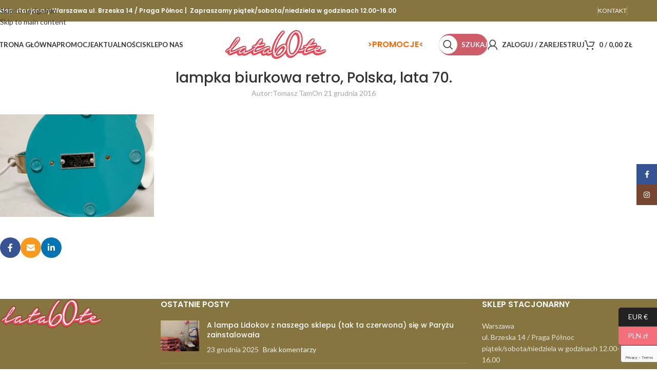

--- FILE ---
content_type: text/html; charset=UTF-8
request_url: https://lata60-te.pl/?attachment_id=5809
body_size: 22746
content:
<!DOCTYPE html>
<html lang="pl-PL">
<head>
	<meta charset="UTF-8">
	<link rel="profile" href="https://gmpg.org/xfn/11">
	<link rel="pingback" href="https://lata60-te.pl/xmlrpc.php">

	<meta name='robots' content='noindex, follow' />
	<style>img:is([sizes="auto" i], [sizes^="auto," i]) { contain-intrinsic-size: 3000px 1500px }</style>
	
            <script data-no-defer="1" data-ezscrex="false" data-cfasync="false" data-pagespeed-no-defer data-cookieconsent="ignore">
                var ctPublicFunctions = {"_ajax_nonce":"3a6799b870","_rest_nonce":"d09f87cf5a","_ajax_url":"\/wp-admin\/admin-ajax.php","_rest_url":"https:\/\/lata60-te.pl\/wp-json\/","data__cookies_type":"none","data__ajax_type":"rest","data__bot_detector_enabled":"1","data__frontend_data_log_enabled":1,"cookiePrefix":"","wprocket_detected":false,"host_url":"lata60-te.pl","text__ee_click_to_select":"Click to select the whole data","text__ee_original_email":"The complete one is","text__ee_got_it":"Got it","text__ee_blocked":"Blocked","text__ee_cannot_connect":"Cannot connect","text__ee_cannot_decode":"Can not decode email. Unknown reason","text__ee_email_decoder":"CleanTalk email decoder","text__ee_wait_for_decoding":"The magic is on the way!","text__ee_decoding_process":"Please wait a few seconds while we decode the contact data."}
            </script>
        
            <script data-no-defer="1" data-ezscrex="false" data-cfasync="false" data-pagespeed-no-defer data-cookieconsent="ignore">
                var ctPublic = {"_ajax_nonce":"3a6799b870","settings__forms__check_internal":"0","settings__forms__check_external":"0","settings__forms__force_protection":"0","settings__forms__search_test":"1","settings__forms__wc_add_to_cart":"0","settings__data__bot_detector_enabled":"1","settings__sfw__anti_crawler":0,"blog_home":"https:\/\/lata60-te.pl\/","pixel__setting":"3","pixel__enabled":true,"pixel__url":null,"data__email_check_before_post":"1","data__email_check_exist_post":"0","data__cookies_type":"none","data__key_is_ok":true,"data__visible_fields_required":true,"wl_brandname":"Anti-Spam by CleanTalk","wl_brandname_short":"CleanTalk","ct_checkjs_key":"f4786f72454f966bb7e73ec17f2b8a083fff767b53e999098fc05fbc5c3b6bb4","emailEncoderPassKey":"9f0b0fd78ac43905267bfc3a1be57366","bot_detector_forms_excluded":"W10=","advancedCacheExists":false,"varnishCacheExists":false,"wc_ajax_add_to_cart":true,"theRealPerson":{"phrases":{"trpHeading":"The Real Person Badge!","trpContent1":"The commenter acts as a real person and verified as not a bot.","trpContent2":" Anti-Spam by CleanTalk","trpContentLearnMore":"Learn more"},"trpContentLink":"https:\/\/cleantalk.org\/help\/the-real-person?utm_id=&amp;utm_term=&amp;utm_source=admin_side&amp;utm_medium=trp_badge&amp;utm_content=trp_badge_link_click&amp;utm_campaign=apbct_links","imgPersonUrl":"https:\/\/lata60-te.pl\/wp-content\/plugins\/cleantalk-spam-protect\/css\/images\/real_user.svg","imgShieldUrl":"https:\/\/lata60-te.pl\/wp-content\/plugins\/cleantalk-spam-protect\/css\/images\/shield.svg"}}
            </script>
        
<!-- Google Tag Manager for WordPress by gtm4wp.com -->
<script data-cfasync="false" data-pagespeed-no-defer>
	var gtm4wp_datalayer_name = "dataLayer";
	var dataLayer = dataLayer || [];
	const gtm4wp_use_sku_instead = false;
	const gtm4wp_currency = 'PLN';
	const gtm4wp_product_per_impression = 10;
	const gtm4wp_clear_ecommerce = false;
	const gtm4wp_datalayer_max_timeout = 2000;
</script>
<!-- End Google Tag Manager for WordPress by gtm4wp.com -->
	<!-- This site is optimized with the Yoast SEO plugin v26.7 - https://yoast.com/wordpress/plugins/seo/ -->
	<title>lampka biurkowa retro, Polska, lata 70. - Lata60-te.pl I Wystrój wnętrz z lat 60 I Meble Szkło Ceramika Oświetlenie i nie tylko</title>
	<meta property="og:locale" content="pl_PL" />
	<meta property="og:type" content="article" />
	<meta property="og:title" content="lampka biurkowa retro, Polska, lata 70. - Lata60-te.pl I Wystrój wnętrz z lat 60 I Meble Szkło Ceramika Oświetlenie i nie tylko" />
	<meta property="og:url" content="https://lata60-te.pl/" />
	<meta property="og:site_name" content="Lata60-te.pl I Wystrój wnętrz z lat 60 I Meble Szkło Ceramika Oświetlenie i nie tylko" />
	<meta property="article:publisher" content="https://www.facebook.com/lata60te" />
	<meta property="article:modified_time" content="2016-12-21T22:05:11+00:00" />
	<meta property="og:image" content="https://lata60-te.pl" />
	<meta property="og:image:width" content="1500" />
	<meta property="og:image:height" content="1000" />
	<meta property="og:image:type" content="image/jpeg" />
	<meta name="twitter:card" content="summary_large_image" />
	<script type="application/ld+json" class="yoast-schema-graph">{"@context":"https://schema.org","@graph":[{"@type":"WebPage","@id":"https://lata60-te.pl/","url":"https://lata60-te.pl/","name":"lampka biurkowa retro, Polska, lata 70. - Lata60-te.pl I Wystrój wnętrz z lat 60 I Meble Szkło Ceramika Oświetlenie i nie tylko","isPartOf":{"@id":"https://lata60-te.pl/#website"},"primaryImageOfPage":{"@id":"https://lata60-te.pl/#primaryimage"},"image":{"@id":"https://lata60-te.pl/#primaryimage"},"thumbnailUrl":"https://lata60-te.pl/wp-content/uploads/MG_5151.jpg","datePublished":"2016-12-21T22:04:51+00:00","dateModified":"2016-12-21T22:05:11+00:00","breadcrumb":{"@id":"https://lata60-te.pl/#breadcrumb"},"inLanguage":"pl-PL","potentialAction":[{"@type":"ReadAction","target":["https://lata60-te.pl/"]}]},{"@type":"ImageObject","inLanguage":"pl-PL","@id":"https://lata60-te.pl/#primaryimage","url":"https://lata60-te.pl/wp-content/uploads/MG_5151.jpg","contentUrl":"https://lata60-te.pl/wp-content/uploads/MG_5151.jpg","width":1500,"height":1000},{"@type":"BreadcrumbList","@id":"https://lata60-te.pl/#breadcrumb","itemListElement":[{"@type":"ListItem","position":1,"name":"Strona główna","item":"https://lata60-te.pl/"},{"@type":"ListItem","position":2,"name":"Lampy","item":"https://lata60-te.pl/sklep-lata60-te/lampy/"},{"@type":"ListItem","position":3,"name":"Turkusowa jednopunktowa cała metalowa lampa biurkowa z ruchomym kloszem i polerowanym ramieniem, TYP 446 z Sochaczewa, lata 70.","item":"https://lata60-te.pl/sklep/biurkowa-lampka-446-z-sochaczewa-lata-70/"},{"@type":"ListItem","position":4,"name":"lampka biurkowa retro, Polska, lata 70."}]},{"@type":"WebSite","@id":"https://lata60-te.pl/#website","url":"https://lata60-te.pl/","name":"Lata60-te.pl I Wystrój wnętrz z lat 60 I Meble Szkło Ceramika Oświetlenie i nie tylko","description":"Sklep z oryginalnym designem z lat 50, 60 i 70. Meble, ceramika, oświetlenie, szkło itd. Jeśli masz mebel, który wymaga renowacji możemy Cię w tym wyręczyć!","publisher":{"@id":"https://lata60-te.pl/#organization"},"potentialAction":[{"@type":"SearchAction","target":{"@type":"EntryPoint","urlTemplate":"https://lata60-te.pl/?s={search_term_string}"},"query-input":{"@type":"PropertyValueSpecification","valueRequired":true,"valueName":"search_term_string"}}],"inLanguage":"pl-PL"},{"@type":"Organization","@id":"https://lata60-te.pl/#organization","name":"Lata 60-te","url":"https://lata60-te.pl/","logo":{"@type":"ImageObject","inLanguage":"pl-PL","@id":"https://lata60-te.pl/#/schema/logo/image/","url":"https://lata60-te.pl/wp-content/uploads/logo.png","contentUrl":"https://lata60-te.pl/wp-content/uploads/logo.png","width":200,"height":58,"caption":"Lata 60-te"},"image":{"@id":"https://lata60-te.pl/#/schema/logo/image/"},"sameAs":["https://www.facebook.com/lata60te","https://www.instagram.com/lata60te/"]}]}</script>
	<!-- / Yoast SEO plugin. -->


<link rel='dns-prefetch' href='//fd.cleantalk.org' />
<link rel='dns-prefetch' href='//fonts.googleapis.com' />
<link rel="alternate" type="application/rss+xml" title="Lata60-te.pl I Wystrój wnętrz z lat 60 I Meble Szkło Ceramika Oświetlenie i nie tylko &raquo; Kanał z wpisami" href="https://lata60-te.pl/feed/" />
<link rel="alternate" type="application/rss+xml" title="Lata60-te.pl I Wystrój wnętrz z lat 60 I Meble Szkło Ceramika Oświetlenie i nie tylko &raquo; Kanał z komentarzami" href="https://lata60-te.pl/comments/feed/" />

<link rel='stylesheet' id='wp-block-library-css' href='https://lata60-te.pl/wp-includes/css/dist/block-library/style.min.css?ver=6.8.3' type='text/css' media='all' />
<style id='safe-svg-svg-icon-style-inline-css' type='text/css'>
.safe-svg-cover{text-align:center}.safe-svg-cover .safe-svg-inside{display:inline-block;max-width:100%}.safe-svg-cover svg{fill:currentColor;height:100%;max-height:100%;max-width:100%;width:100%}

</style>
<style id='global-styles-inline-css' type='text/css'>
:root{--wp--preset--aspect-ratio--square: 1;--wp--preset--aspect-ratio--4-3: 4/3;--wp--preset--aspect-ratio--3-4: 3/4;--wp--preset--aspect-ratio--3-2: 3/2;--wp--preset--aspect-ratio--2-3: 2/3;--wp--preset--aspect-ratio--16-9: 16/9;--wp--preset--aspect-ratio--9-16: 9/16;--wp--preset--color--black: #000000;--wp--preset--color--cyan-bluish-gray: #abb8c3;--wp--preset--color--white: #ffffff;--wp--preset--color--pale-pink: #f78da7;--wp--preset--color--vivid-red: #cf2e2e;--wp--preset--color--luminous-vivid-orange: #ff6900;--wp--preset--color--luminous-vivid-amber: #fcb900;--wp--preset--color--light-green-cyan: #7bdcb5;--wp--preset--color--vivid-green-cyan: #00d084;--wp--preset--color--pale-cyan-blue: #8ed1fc;--wp--preset--color--vivid-cyan-blue: #0693e3;--wp--preset--color--vivid-purple: #9b51e0;--wp--preset--gradient--vivid-cyan-blue-to-vivid-purple: linear-gradient(135deg,rgba(6,147,227,1) 0%,rgb(155,81,224) 100%);--wp--preset--gradient--light-green-cyan-to-vivid-green-cyan: linear-gradient(135deg,rgb(122,220,180) 0%,rgb(0,208,130) 100%);--wp--preset--gradient--luminous-vivid-amber-to-luminous-vivid-orange: linear-gradient(135deg,rgba(252,185,0,1) 0%,rgba(255,105,0,1) 100%);--wp--preset--gradient--luminous-vivid-orange-to-vivid-red: linear-gradient(135deg,rgba(255,105,0,1) 0%,rgb(207,46,46) 100%);--wp--preset--gradient--very-light-gray-to-cyan-bluish-gray: linear-gradient(135deg,rgb(238,238,238) 0%,rgb(169,184,195) 100%);--wp--preset--gradient--cool-to-warm-spectrum: linear-gradient(135deg,rgb(74,234,220) 0%,rgb(151,120,209) 20%,rgb(207,42,186) 40%,rgb(238,44,130) 60%,rgb(251,105,98) 80%,rgb(254,248,76) 100%);--wp--preset--gradient--blush-light-purple: linear-gradient(135deg,rgb(255,206,236) 0%,rgb(152,150,240) 100%);--wp--preset--gradient--blush-bordeaux: linear-gradient(135deg,rgb(254,205,165) 0%,rgb(254,45,45) 50%,rgb(107,0,62) 100%);--wp--preset--gradient--luminous-dusk: linear-gradient(135deg,rgb(255,203,112) 0%,rgb(199,81,192) 50%,rgb(65,88,208) 100%);--wp--preset--gradient--pale-ocean: linear-gradient(135deg,rgb(255,245,203) 0%,rgb(182,227,212) 50%,rgb(51,167,181) 100%);--wp--preset--gradient--electric-grass: linear-gradient(135deg,rgb(202,248,128) 0%,rgb(113,206,126) 100%);--wp--preset--gradient--midnight: linear-gradient(135deg,rgb(2,3,129) 0%,rgb(40,116,252) 100%);--wp--preset--font-size--small: 13px;--wp--preset--font-size--medium: 20px;--wp--preset--font-size--large: 36px;--wp--preset--font-size--x-large: 42px;--wp--preset--spacing--20: 0.44rem;--wp--preset--spacing--30: 0.67rem;--wp--preset--spacing--40: 1rem;--wp--preset--spacing--50: 1.5rem;--wp--preset--spacing--60: 2.25rem;--wp--preset--spacing--70: 3.38rem;--wp--preset--spacing--80: 5.06rem;--wp--preset--shadow--natural: 6px 6px 9px rgba(0, 0, 0, 0.2);--wp--preset--shadow--deep: 12px 12px 50px rgba(0, 0, 0, 0.4);--wp--preset--shadow--sharp: 6px 6px 0px rgba(0, 0, 0, 0.2);--wp--preset--shadow--outlined: 6px 6px 0px -3px rgba(255, 255, 255, 1), 6px 6px rgba(0, 0, 0, 1);--wp--preset--shadow--crisp: 6px 6px 0px rgba(0, 0, 0, 1);}:where(body) { margin: 0; }.wp-site-blocks > .alignleft { float: left; margin-right: 2em; }.wp-site-blocks > .alignright { float: right; margin-left: 2em; }.wp-site-blocks > .aligncenter { justify-content: center; margin-left: auto; margin-right: auto; }:where(.is-layout-flex){gap: 0.5em;}:where(.is-layout-grid){gap: 0.5em;}.is-layout-flow > .alignleft{float: left;margin-inline-start: 0;margin-inline-end: 2em;}.is-layout-flow > .alignright{float: right;margin-inline-start: 2em;margin-inline-end: 0;}.is-layout-flow > .aligncenter{margin-left: auto !important;margin-right: auto !important;}.is-layout-constrained > .alignleft{float: left;margin-inline-start: 0;margin-inline-end: 2em;}.is-layout-constrained > .alignright{float: right;margin-inline-start: 2em;margin-inline-end: 0;}.is-layout-constrained > .aligncenter{margin-left: auto !important;margin-right: auto !important;}.is-layout-constrained > :where(:not(.alignleft):not(.alignright):not(.alignfull)){margin-left: auto !important;margin-right: auto !important;}body .is-layout-flex{display: flex;}.is-layout-flex{flex-wrap: wrap;align-items: center;}.is-layout-flex > :is(*, div){margin: 0;}body .is-layout-grid{display: grid;}.is-layout-grid > :is(*, div){margin: 0;}body{padding-top: 0px;padding-right: 0px;padding-bottom: 0px;padding-left: 0px;}a:where(:not(.wp-element-button)){text-decoration: none;}:root :where(.wp-element-button, .wp-block-button__link){background-color: #32373c;border-width: 0;color: #fff;font-family: inherit;font-size: inherit;line-height: inherit;padding: calc(0.667em + 2px) calc(1.333em + 2px);text-decoration: none;}.has-black-color{color: var(--wp--preset--color--black) !important;}.has-cyan-bluish-gray-color{color: var(--wp--preset--color--cyan-bluish-gray) !important;}.has-white-color{color: var(--wp--preset--color--white) !important;}.has-pale-pink-color{color: var(--wp--preset--color--pale-pink) !important;}.has-vivid-red-color{color: var(--wp--preset--color--vivid-red) !important;}.has-luminous-vivid-orange-color{color: var(--wp--preset--color--luminous-vivid-orange) !important;}.has-luminous-vivid-amber-color{color: var(--wp--preset--color--luminous-vivid-amber) !important;}.has-light-green-cyan-color{color: var(--wp--preset--color--light-green-cyan) !important;}.has-vivid-green-cyan-color{color: var(--wp--preset--color--vivid-green-cyan) !important;}.has-pale-cyan-blue-color{color: var(--wp--preset--color--pale-cyan-blue) !important;}.has-vivid-cyan-blue-color{color: var(--wp--preset--color--vivid-cyan-blue) !important;}.has-vivid-purple-color{color: var(--wp--preset--color--vivid-purple) !important;}.has-black-background-color{background-color: var(--wp--preset--color--black) !important;}.has-cyan-bluish-gray-background-color{background-color: var(--wp--preset--color--cyan-bluish-gray) !important;}.has-white-background-color{background-color: var(--wp--preset--color--white) !important;}.has-pale-pink-background-color{background-color: var(--wp--preset--color--pale-pink) !important;}.has-vivid-red-background-color{background-color: var(--wp--preset--color--vivid-red) !important;}.has-luminous-vivid-orange-background-color{background-color: var(--wp--preset--color--luminous-vivid-orange) !important;}.has-luminous-vivid-amber-background-color{background-color: var(--wp--preset--color--luminous-vivid-amber) !important;}.has-light-green-cyan-background-color{background-color: var(--wp--preset--color--light-green-cyan) !important;}.has-vivid-green-cyan-background-color{background-color: var(--wp--preset--color--vivid-green-cyan) !important;}.has-pale-cyan-blue-background-color{background-color: var(--wp--preset--color--pale-cyan-blue) !important;}.has-vivid-cyan-blue-background-color{background-color: var(--wp--preset--color--vivid-cyan-blue) !important;}.has-vivid-purple-background-color{background-color: var(--wp--preset--color--vivid-purple) !important;}.has-black-border-color{border-color: var(--wp--preset--color--black) !important;}.has-cyan-bluish-gray-border-color{border-color: var(--wp--preset--color--cyan-bluish-gray) !important;}.has-white-border-color{border-color: var(--wp--preset--color--white) !important;}.has-pale-pink-border-color{border-color: var(--wp--preset--color--pale-pink) !important;}.has-vivid-red-border-color{border-color: var(--wp--preset--color--vivid-red) !important;}.has-luminous-vivid-orange-border-color{border-color: var(--wp--preset--color--luminous-vivid-orange) !important;}.has-luminous-vivid-amber-border-color{border-color: var(--wp--preset--color--luminous-vivid-amber) !important;}.has-light-green-cyan-border-color{border-color: var(--wp--preset--color--light-green-cyan) !important;}.has-vivid-green-cyan-border-color{border-color: var(--wp--preset--color--vivid-green-cyan) !important;}.has-pale-cyan-blue-border-color{border-color: var(--wp--preset--color--pale-cyan-blue) !important;}.has-vivid-cyan-blue-border-color{border-color: var(--wp--preset--color--vivid-cyan-blue) !important;}.has-vivid-purple-border-color{border-color: var(--wp--preset--color--vivid-purple) !important;}.has-vivid-cyan-blue-to-vivid-purple-gradient-background{background: var(--wp--preset--gradient--vivid-cyan-blue-to-vivid-purple) !important;}.has-light-green-cyan-to-vivid-green-cyan-gradient-background{background: var(--wp--preset--gradient--light-green-cyan-to-vivid-green-cyan) !important;}.has-luminous-vivid-amber-to-luminous-vivid-orange-gradient-background{background: var(--wp--preset--gradient--luminous-vivid-amber-to-luminous-vivid-orange) !important;}.has-luminous-vivid-orange-to-vivid-red-gradient-background{background: var(--wp--preset--gradient--luminous-vivid-orange-to-vivid-red) !important;}.has-very-light-gray-to-cyan-bluish-gray-gradient-background{background: var(--wp--preset--gradient--very-light-gray-to-cyan-bluish-gray) !important;}.has-cool-to-warm-spectrum-gradient-background{background: var(--wp--preset--gradient--cool-to-warm-spectrum) !important;}.has-blush-light-purple-gradient-background{background: var(--wp--preset--gradient--blush-light-purple) !important;}.has-blush-bordeaux-gradient-background{background: var(--wp--preset--gradient--blush-bordeaux) !important;}.has-luminous-dusk-gradient-background{background: var(--wp--preset--gradient--luminous-dusk) !important;}.has-pale-ocean-gradient-background{background: var(--wp--preset--gradient--pale-ocean) !important;}.has-electric-grass-gradient-background{background: var(--wp--preset--gradient--electric-grass) !important;}.has-midnight-gradient-background{background: var(--wp--preset--gradient--midnight) !important;}.has-small-font-size{font-size: var(--wp--preset--font-size--small) !important;}.has-medium-font-size{font-size: var(--wp--preset--font-size--medium) !important;}.has-large-font-size{font-size: var(--wp--preset--font-size--large) !important;}.has-x-large-font-size{font-size: var(--wp--preset--font-size--x-large) !important;}
:where(.wp-block-post-template.is-layout-flex){gap: 1.25em;}:where(.wp-block-post-template.is-layout-grid){gap: 1.25em;}
:where(.wp-block-columns.is-layout-flex){gap: 2em;}:where(.wp-block-columns.is-layout-grid){gap: 2em;}
:root :where(.wp-block-pullquote){font-size: 1.5em;line-height: 1.6;}
</style>
<link rel='stylesheet' id='cleantalk-public-css-css' href='https://lata60-te.pl/wp-content/plugins/cleantalk-spam-protect/css/cleantalk-public.min.css?ver=6.70.1_1766166945' type='text/css' media='all' />
<link rel='stylesheet' id='cleantalk-email-decoder-css-css' href='https://lata60-te.pl/wp-content/plugins/cleantalk-spam-protect/css/cleantalk-email-decoder.min.css?ver=6.70.1_1766166945' type='text/css' media='all' />
<link rel='stylesheet' id='cleantalk-trp-css-css' href='https://lata60-te.pl/wp-content/plugins/cleantalk-spam-protect/css/cleantalk-trp.min.css?ver=6.70.1_1766166945' type='text/css' media='all' />
<style id='woocommerce-inline-inline-css' type='text/css'>
.woocommerce form .form-row .required { visibility: visible; }
</style>
<link rel='stylesheet' id='p24-styles-css' href='https://lata60-te.pl/wp-content/plugins/woo-przelewy24/assets/css/styles.css?ver=1.0.16' type='text/css' media='all' />
<link rel='stylesheet' id='js_composer_front-css' href='https://lata60-te.pl/wp-content/plugins/js_composer/assets/css/js_composer.min.css?ver=8.7.2' type='text/css' media='all' />
<link rel='stylesheet' id='wd-style-base-css' href='https://lata60-te.pl/wp-content/themes/woodmart/css/parts/base.min.css?ver=8.3.8' type='text/css' media='all' />
<link rel='stylesheet' id='wd-helpers-wpb-elem-css' href='https://lata60-te.pl/wp-content/themes/woodmart/css/parts/helpers-wpb-elem.min.css?ver=8.3.8' type='text/css' media='all' />
<link rel='stylesheet' id='wd-woo-curr-switch-css' href='https://lata60-te.pl/wp-content/themes/woodmart/css/parts/int-woo-curr-switch.min.css?ver=8.3.8' type='text/css' media='all' />
<link rel='stylesheet' id='wd-wpbakery-base-css' href='https://lata60-te.pl/wp-content/themes/woodmart/css/parts/int-wpb-base.min.css?ver=8.3.8' type='text/css' media='all' />
<link rel='stylesheet' id='wd-wpbakery-base-deprecated-css' href='https://lata60-te.pl/wp-content/themes/woodmart/css/parts/int-wpb-base-deprecated.min.css?ver=8.3.8' type='text/css' media='all' />
<link rel='stylesheet' id='wd-notices-fixed-css' href='https://lata60-te.pl/wp-content/themes/woodmart/css/parts/woo-opt-sticky-notices-old.min.css?ver=8.3.8' type='text/css' media='all' />
<link rel='stylesheet' id='wd-woocommerce-base-css' href='https://lata60-te.pl/wp-content/themes/woodmart/css/parts/woocommerce-base.min.css?ver=8.3.8' type='text/css' media='all' />
<link rel='stylesheet' id='wd-mod-star-rating-css' href='https://lata60-te.pl/wp-content/themes/woodmart/css/parts/mod-star-rating.min.css?ver=8.3.8' type='text/css' media='all' />
<link rel='stylesheet' id='wd-woocommerce-block-notices-css' href='https://lata60-te.pl/wp-content/themes/woodmart/css/parts/woo-mod-block-notices.min.css?ver=8.3.8' type='text/css' media='all' />
<link rel='stylesheet' id='wd-wp-blocks-css' href='https://lata60-te.pl/wp-content/themes/woodmart/css/parts/wp-blocks.min.css?ver=8.3.8' type='text/css' media='all' />
<link rel='stylesheet' id='wd-header-base-css' href='https://lata60-te.pl/wp-content/themes/woodmart/css/parts/header-base.min.css?ver=8.3.8' type='text/css' media='all' />
<link rel='stylesheet' id='wd-mod-tools-css' href='https://lata60-te.pl/wp-content/themes/woodmart/css/parts/mod-tools.min.css?ver=8.3.8' type='text/css' media='all' />
<link rel='stylesheet' id='wd-header-elements-base-css' href='https://lata60-te.pl/wp-content/themes/woodmart/css/parts/header-el-base.min.css?ver=8.3.8' type='text/css' media='all' />
<link rel='stylesheet' id='wd-social-icons-css' href='https://lata60-te.pl/wp-content/themes/woodmart/css/parts/el-social-icons.min.css?ver=8.3.8' type='text/css' media='all' />
<link rel='stylesheet' id='wd-header-search-css' href='https://lata60-te.pl/wp-content/themes/woodmart/css/parts/header-el-search.min.css?ver=8.3.8' type='text/css' media='all' />
<link rel='stylesheet' id='wd-mod-tools-design-8-css' href='https://lata60-te.pl/wp-content/themes/woodmart/css/parts/mod-tools-design-8.min.css?ver=8.3.8' type='text/css' media='all' />
<link rel='stylesheet' id='wd-header-my-account-dropdown-css' href='https://lata60-te.pl/wp-content/themes/woodmart/css/parts/header-el-my-account-dropdown.min.css?ver=8.3.8' type='text/css' media='all' />
<link rel='stylesheet' id='wd-woo-mod-login-form-css' href='https://lata60-te.pl/wp-content/themes/woodmart/css/parts/woo-mod-login-form.min.css?ver=8.3.8' type='text/css' media='all' />
<link rel='stylesheet' id='wd-header-my-account-css' href='https://lata60-te.pl/wp-content/themes/woodmart/css/parts/header-el-my-account.min.css?ver=8.3.8' type='text/css' media='all' />
<link rel='stylesheet' id='wd-header-cart-side-css' href='https://lata60-te.pl/wp-content/themes/woodmart/css/parts/header-el-cart-side.min.css?ver=8.3.8' type='text/css' media='all' />
<link rel='stylesheet' id='wd-header-cart-css' href='https://lata60-te.pl/wp-content/themes/woodmart/css/parts/header-el-cart.min.css?ver=8.3.8' type='text/css' media='all' />
<link rel='stylesheet' id='wd-widget-shopping-cart-css' href='https://lata60-te.pl/wp-content/themes/woodmart/css/parts/woo-widget-shopping-cart.min.css?ver=8.3.8' type='text/css' media='all' />
<link rel='stylesheet' id='wd-widget-product-list-css' href='https://lata60-te.pl/wp-content/themes/woodmart/css/parts/woo-widget-product-list.min.css?ver=8.3.8' type='text/css' media='all' />
<link rel='stylesheet' id='wd-header-mobile-nav-dropdown-css' href='https://lata60-te.pl/wp-content/themes/woodmart/css/parts/header-el-mobile-nav-dropdown.min.css?ver=8.3.8' type='text/css' media='all' />
<link rel='stylesheet' id='wd-post-types-mod-predefined-css' href='https://lata60-te.pl/wp-content/themes/woodmart/css/parts/post-types-mod-predefined.min.css?ver=8.3.8' type='text/css' media='all' />
<link rel='stylesheet' id='wd-post-types-mod-categories-style-bg-css' href='https://lata60-te.pl/wp-content/themes/woodmart/css/parts/post-types-mod-categories-style-bg.min.css?ver=8.3.8' type='text/css' media='all' />
<link rel='stylesheet' id='wd-blog-single-predefined-css' href='https://lata60-te.pl/wp-content/themes/woodmart/css/parts/blog-single-predefined.min.css?ver=8.3.8' type='text/css' media='all' />
<link rel='stylesheet' id='wd-blog-mod-author-css' href='https://lata60-te.pl/wp-content/themes/woodmart/css/parts/blog-mod-author.min.css?ver=8.3.8' type='text/css' media='all' />
<link rel='stylesheet' id='wd-blog-mod-comments-button-css' href='https://lata60-te.pl/wp-content/themes/woodmart/css/parts/blog-mod-comments-button.min.css?ver=8.3.8' type='text/css' media='all' />
<link rel='stylesheet' id='wd-social-icons-styles-css' href='https://lata60-te.pl/wp-content/themes/woodmart/css/parts/el-social-styles.min.css?ver=8.3.8' type='text/css' media='all' />
<link rel='stylesheet' id='wd-post-types-el-page-navigation-css' href='https://lata60-te.pl/wp-content/themes/woodmart/css/parts/post-types-el-page-navigation.min.css?ver=8.3.8' type='text/css' media='all' />
<link rel='stylesheet' id='wd-blog-loop-base-css' href='https://lata60-te.pl/wp-content/themes/woodmart/css/parts/blog-loop-base.min.css?ver=8.3.8' type='text/css' media='all' />
<link rel='stylesheet' id='wd-blog-loop-design-masonry-css' href='https://lata60-te.pl/wp-content/themes/woodmart/css/parts/blog-loop-design-masonry.min.css?ver=8.3.8' type='text/css' media='all' />
<link rel='stylesheet' id='wd-swiper-css' href='https://lata60-te.pl/wp-content/themes/woodmart/css/parts/lib-swiper.min.css?ver=8.3.8' type='text/css' media='all' />
<link rel='stylesheet' id='wd-post-types-mod-comments-css' href='https://lata60-te.pl/wp-content/themes/woodmart/css/parts/post-types-mod-comments.min.css?ver=8.3.8' type='text/css' media='all' />
<link rel='stylesheet' id='wd-footer-base-css' href='https://lata60-te.pl/wp-content/themes/woodmart/css/parts/footer-base.min.css?ver=8.3.8' type='text/css' media='all' />
<link rel='stylesheet' id='wd-widget-wd-recent-posts-css' href='https://lata60-te.pl/wp-content/themes/woodmart/css/parts/widget-wd-recent-posts.min.css?ver=8.3.8' type='text/css' media='all' />
<link rel='stylesheet' id='wd-scroll-top-css' href='https://lata60-te.pl/wp-content/themes/woodmart/css/parts/opt-scrolltotop.min.css?ver=8.3.8' type='text/css' media='all' />
<link rel='stylesheet' id='wd-header-search-fullscreen-css' href='https://lata60-te.pl/wp-content/themes/woodmart/css/parts/header-el-search-fullscreen-general.min.css?ver=8.3.8' type='text/css' media='all' />
<link rel='stylesheet' id='wd-header-search-fullscreen-1-css' href='https://lata60-te.pl/wp-content/themes/woodmart/css/parts/header-el-search-fullscreen-1.min.css?ver=8.3.8' type='text/css' media='all' />
<link rel='stylesheet' id='wd-wd-search-form-css' href='https://lata60-te.pl/wp-content/themes/woodmart/css/parts/wd-search-form.min.css?ver=8.3.8' type='text/css' media='all' />
<link rel='stylesheet' id='wd-wd-search-results-css' href='https://lata60-te.pl/wp-content/themes/woodmart/css/parts/wd-search-results.min.css?ver=8.3.8' type='text/css' media='all' />
<link rel='stylesheet' id='wd-wd-search-dropdown-css' href='https://lata60-te.pl/wp-content/themes/woodmart/css/parts/wd-search-dropdown.min.css?ver=8.3.8' type='text/css' media='all' />
<link rel='stylesheet' id='wd-sticky-social-buttons-css' href='https://lata60-te.pl/wp-content/themes/woodmart/css/parts/opt-sticky-social.min.css?ver=8.3.8' type='text/css' media='all' />
<link rel='stylesheet' id='wd-cookies-popup-css' href='https://lata60-te.pl/wp-content/themes/woodmart/css/parts/opt-cookies.min.css?ver=8.3.8' type='text/css' media='all' />
<link rel='stylesheet' id='xts-google-fonts-css' href='https://fonts.googleapis.com/css?family=Lato%3A400%2C700%7CPoppins%3A400%2C600%2C500%7CSatisfy%3A400&#038;ver=8.3.8' type='text/css' media='all' />
<script type="text/javascript" src="https://lata60-te.pl/wp-includes/js/jquery/jquery.min.js?ver=3.7.1" id="jquery-core-js"></script>
<script type="text/javascript" src="https://lata60-te.pl/wp-includes/js/jquery/jquery-migrate.min.js?ver=3.4.1" id="jquery-migrate-js"></script>
<script type="text/javascript" src="https://lata60-te.pl/wp-includes/js/dist/vendor/react.min.js?ver=18.3.1.1" id="react-js"></script>
<script type="text/javascript" src="https://lata60-te.pl/wp-includes/js/dist/vendor/react-jsx-runtime.min.js?ver=18.3.1" id="react-jsx-runtime-js"></script>
<script type="text/javascript" src="https://lata60-te.pl/wp-content/plugins/woo-przelewy24/assets/blocks/block-p24-installments/frontend.js?ver=d7b2ae8848bdcfe9207f" id="przelewy24-installments-script-js"></script>
<script type="text/javascript" src="https://lata60-te.pl/wp-content/plugins/cleantalk-spam-protect/js/apbct-public-bundle.min.js?ver=6.70.1_1766166945" id="apbct-public-bundle.min-js-js"></script>
<script type="text/javascript" src="https://fd.cleantalk.org/ct-bot-detector-wrapper.js?ver=6.70.1" id="ct_bot_detector-js" defer="defer" data-wp-strategy="defer"></script>
<script type="text/javascript" src="https://lata60-te.pl/wp-content/plugins/woocommerce/assets/js/jquery-blockui/jquery.blockUI.min.js?ver=2.7.0-wc.10.4.3" id="wc-jquery-blockui-js" data-wp-strategy="defer"></script>
<script type="text/javascript" id="wc-add-to-cart-js-extra">
/* <![CDATA[ */
var wc_add_to_cart_params = {"ajax_url":"\/wp-admin\/admin-ajax.php","wc_ajax_url":"\/?wc-ajax=%%endpoint%%","i18n_view_cart":"Zobacz koszyk","cart_url":"https:\/\/lata60-te.pl\/koszyk-2\/","is_cart":"","cart_redirect_after_add":"yes"};
/* ]]> */
</script>
<script type="text/javascript" src="https://lata60-te.pl/wp-content/plugins/woocommerce/assets/js/frontend/add-to-cart.min.js?ver=10.4.3" id="wc-add-to-cart-js" data-wp-strategy="defer"></script>
<script type="text/javascript" src="https://lata60-te.pl/wp-content/plugins/woocommerce/assets/js/js-cookie/js.cookie.min.js?ver=2.1.4-wc.10.4.3" id="wc-js-cookie-js" defer="defer" data-wp-strategy="defer"></script>
<script type="text/javascript" id="woocommerce-js-extra">
/* <![CDATA[ */
var woocommerce_params = {"ajax_url":"\/wp-admin\/admin-ajax.php","wc_ajax_url":"\/?wc-ajax=%%endpoint%%","i18n_password_show":"Poka\u017c has\u0142o","i18n_password_hide":"Ukryj has\u0142o"};
/* ]]> */
</script>
<script type="text/javascript" src="https://lata60-te.pl/wp-content/plugins/woocommerce/assets/js/frontend/woocommerce.min.js?ver=10.4.3" id="woocommerce-js" defer="defer" data-wp-strategy="defer"></script>
<script type="text/javascript" src="https://lata60-te.pl/wp-content/plugins/js_composer/assets/js/vendors/woocommerce-add-to-cart.js?ver=8.7.2" id="vc_woocommerce-add-to-cart-js-js"></script>
<script type="text/javascript" src="https://lata60-te.pl/wp-content/themes/woodmart/js/libs/device.min.js?ver=8.3.8" id="wd-device-library-js"></script>
<script type="text/javascript" src="https://lata60-te.pl/wp-content/themes/woodmart/js/scripts/global/scrollBar.min.js?ver=8.3.8" id="wd-scrollbar-js"></script>
<script></script><link rel="https://api.w.org/" href="https://lata60-te.pl/wp-json/" /><link rel="alternate" title="JSON" type="application/json" href="https://lata60-te.pl/wp-json/wp/v2/media/5809" /><link rel="EditURI" type="application/rsd+xml" title="RSD" href="https://lata60-te.pl/xmlrpc.php?rsd" />
<meta name="generator" content="WordPress 6.8.3" />
<meta name="generator" content="WooCommerce 10.4.3" />
<link rel='shortlink' href='https://lata60-te.pl/?p=5809' />
<link rel="alternate" title="oEmbed (JSON)" type="application/json+oembed" href="https://lata60-te.pl/wp-json/oembed/1.0/embed?url=https%3A%2F%2Flata60-te.pl%2F%3Fattachment_id%3D5809" />
<link rel="alternate" title="oEmbed (XML)" type="text/xml+oembed" href="https://lata60-te.pl/wp-json/oembed/1.0/embed?url=https%3A%2F%2Flata60-te.pl%2F%3Fattachment_id%3D5809&#038;format=xml" />

<!-- Google Tag Manager for WordPress by gtm4wp.com -->
<!-- GTM Container placement set to automatic -->
<script data-cfasync="false" data-pagespeed-no-defer>
	var dataLayer_content = {"pagePostType":"attachment","pagePostType2":"single-attachment","pagePostAuthor":"Tomasz Tam"};
	dataLayer.push( dataLayer_content );
</script>
<script data-cfasync="false" data-pagespeed-no-defer>
(function(w,d,s,l,i){w[l]=w[l]||[];w[l].push({'gtm.start':
new Date().getTime(),event:'gtm.js'});var f=d.getElementsByTagName(s)[0],
j=d.createElement(s),dl=l!='dataLayer'?'&l='+l:'';j.async=true;j.src=
'//www.googletagmanager.com/gtm.js?id='+i+dl;f.parentNode.insertBefore(j,f);
})(window,document,'script','dataLayer','GTM-NVZPXLB');
</script>
<!-- End Google Tag Manager for WordPress by gtm4wp.com -->					<meta name="viewport" content="width=device-width, initial-scale=1.0, maximum-scale=1.0, user-scalable=no">
										<noscript><style>.woocommerce-product-gallery{ opacity: 1 !important; }</style></noscript>
	<!-- All in one Favicon 4.8 --><link rel="icon" href="https://lata60-te.pl/wp-content/uploads/Untitled-1.png" type="image/png"/>
<meta name="generator" content="Powered by WPBakery Page Builder - drag and drop page builder for WordPress."/>
		<style type="text/css" id="wp-custom-css">
			.home .opt-home-desc h2 {
	text-align:center;
	text-transform:uppercase;
}

.home .opt-home-desc {
	margin-top:65px;
}		</style>
		<style>
		
		</style><noscript><style> .wpb_animate_when_almost_visible { opacity: 1; }</style></noscript>			<style id="wd-style-header_337920-css" data-type="wd-style-header_337920">
				:root{
	--wd-top-bar-h: 42px;
	--wd-top-bar-sm-h: 38px;
	--wd-top-bar-sticky-h: .00001px;
	--wd-top-bar-brd-w: .00001px;

	--wd-header-general-h: 90px;
	--wd-header-general-sm-h: 60px;
	--wd-header-general-sticky-h: 60px;
	--wd-header-general-brd-w: .00001px;

	--wd-header-bottom-h: .00001px;
	--wd-header-bottom-sm-h: 52px;
	--wd-header-bottom-sticky-h: 52px;
	--wd-header-bottom-brd-w: .00001px;

	--wd-header-clone-h: .00001px;

	--wd-header-brd-w: calc(var(--wd-top-bar-brd-w) + var(--wd-header-general-brd-w) + var(--wd-header-bottom-brd-w));
	--wd-header-h: calc(var(--wd-top-bar-h) + var(--wd-header-general-h) + var(--wd-header-bottom-h) + var(--wd-header-brd-w));
	--wd-header-sticky-h: calc(var(--wd-top-bar-sticky-h) + var(--wd-header-general-sticky-h) + var(--wd-header-bottom-sticky-h) + var(--wd-header-clone-h) + var(--wd-header-brd-w));
	--wd-header-sm-h: calc(var(--wd-top-bar-sm-h) + var(--wd-header-general-sm-h) + var(--wd-header-bottom-sm-h) + var(--wd-header-brd-w));
}

.whb-top-bar .wd-dropdown {
	margin-top: 0px;
}

.whb-top-bar .wd-dropdown:after {
	height: 11px;
}


.whb-sticked .whb-general-header .wd-dropdown:not(.sub-sub-menu) {
	margin-top: 9px;
}

.whb-sticked .whb-general-header .wd-dropdown:not(.sub-sub-menu):after {
	height: 20px;
}






		
.whb-top-bar {
	background-color: rgba(135, 117, 64, 1);
}

.whb-9x1ytaxq7aphtb3npidp form.searchform {
	--wd-form-height: 55px;
}
.whb-general-header {
	border-bottom-width: 0px;border-bottom-style: solid;
}

.whb-header-bottom {
	border-bottom-width: 0px;border-bottom-style: solid;
}
			</style>
						<style id="wd-style-theme_settings_default-css" data-type="wd-style-theme_settings_default">
				@font-face {
	font-weight: normal;
	font-style: normal;
	font-family: "woodmart-font";
	src: url("//lata60-te.pl/wp-content/themes/woodmart/fonts/woodmart-font-1-400.woff2?v=8.3.8") format("woff2");
}

@font-face {
	font-family: "star";
	font-weight: 400;
	font-style: normal;
	src: url("//lata60-te.pl/wp-content/plugins/woocommerce/assets/fonts/star.eot?#iefix") format("embedded-opentype"), url("//lata60-te.pl/wp-content/plugins/woocommerce/assets/fonts/star.woff") format("woff"), url("//lata60-te.pl/wp-content/plugins/woocommerce/assets/fonts/star.ttf") format("truetype"), url("//lata60-te.pl/wp-content/plugins/woocommerce/assets/fonts/star.svg#star") format("svg");
}

@font-face {
	font-family: "WooCommerce";
	font-weight: 400;
	font-style: normal;
	src: url("//lata60-te.pl/wp-content/plugins/woocommerce/assets/fonts/WooCommerce.eot?#iefix") format("embedded-opentype"), url("//lata60-te.pl/wp-content/plugins/woocommerce/assets/fonts/WooCommerce.woff") format("woff"), url("//lata60-te.pl/wp-content/plugins/woocommerce/assets/fonts/WooCommerce.ttf") format("truetype"), url("//lata60-te.pl/wp-content/plugins/woocommerce/assets/fonts/WooCommerce.svg#WooCommerce") format("svg");
}

:root {
	--wd-text-font: "Lato", Arial, Helvetica, sans-serif;
	--wd-text-font-weight: 400;
	--wd-text-color: #777777;
	--wd-text-font-size: 14px;
	--wd-title-font: "Poppins", Arial, Helvetica, sans-serif;
	--wd-title-font-weight: 600;
	--wd-title-color: #242424;
	--wd-entities-title-font: "Poppins", Arial, Helvetica, sans-serif;
	--wd-entities-title-font-weight: 500;
	--wd-entities-title-color: #333333;
	--wd-entities-title-color-hover: rgb(51 51 51 / 65%);
	--wd-alternative-font: "Satisfy", Arial, Helvetica, sans-serif;
	--wd-widget-title-font: "Poppins", Arial, Helvetica, sans-serif;
	--wd-widget-title-font-weight: 600;
	--wd-widget-title-transform: uppercase;
	--wd-widget-title-color: #333;
	--wd-widget-title-font-size: 16px;
	--wd-header-el-font: "Lato", Arial, Helvetica, sans-serif;
	--wd-header-el-font-weight: 700;
	--wd-header-el-transform: uppercase;
	--wd-header-el-font-size: 13px;
	--wd-otl-style: dotted;
	--wd-otl-width: 2px;
	--wd-primary-color: #cf5c69;
	--wd-alternative-color: #f23e4d;
	--btn-default-bgcolor: #877540;
	--btn-default-bgcolor-hover: #efefef;
	--btn-accented-bgcolor: #877540;
	--btn-accented-bgcolor-hover: #a58401;
	--wd-form-brd-width: 2px;
	--notices-success-bg: #459647;
	--notices-success-color: #fff;
	--notices-warning-bg: #E0B252;
	--notices-warning-color: #fff;
	--wd-link-color: #333333;
	--wd-link-color-hover: #242424;
}
.wd-age-verify-wrap {
	--wd-popup-width: 500px;
}
.wd-popup.wd-promo-popup {
	background-color: #111111;
	background-image: none;
	background-repeat: no-repeat;
	background-size: contain;
	background-position: left center;
}
.wd-promo-popup-wrap {
	--wd-popup-width: 800px;
}
:is(.woodmart-woocommerce-layered-nav, .wd-product-category-filter) .wd-scroll-content {
	max-height: 280px;
}
.wd-page-title .wd-page-title-bg img {
	background-repeat: no-repeat;
	object-fit: contain;
	background-attachment: inherit;
	object-position: center center;
}
.wd-footer {
	background-color: #877540;
	background-image: none;
}
.mfp-wrap.wd-popup-quick-view-wrap {
	--wd-popup-width: 920px;
}
:root{
--wd-container-w: 1222px;
--wd-form-brd-radius: 0px;
--btn-default-color: #333;
--btn-default-color-hover: #333;
--btn-accented-color: #fff;
--btn-accented-color-hover: #fff;
--btn-default-brd-radius: 0px;
--btn-default-box-shadow: none;
--btn-default-box-shadow-hover: none;
--btn-default-box-shadow-active: none;
--btn-default-bottom: 0px;
--btn-accented-brd-radius: 5px;
--btn-accented-box-shadow: none;
--btn-accented-box-shadow-hover: none;
--wd-brd-radius: 0px;
}

@media (min-width: 1222px) {
[data-vc-full-width]:not([data-vc-stretch-content]),
:is(.vc_section, .vc_row).wd-section-stretch {
padding-left: calc((100vw - 1222px - var(--wd-sticky-nav-w) - var(--wd-scroll-w)) / 2);
padding-right: calc((100vw - 1222px - var(--wd-sticky-nav-w) - var(--wd-scroll-w)) / 2);
}
}


.wd-page-title {
background-color: transparent;
}

.product-label.new {
    background-color: #228B22;
}
.labels-rectangular .product-label {
    font-size: 12px;
    padding: 8px 10px;
}
.page-title .entry-title{
    font-size: 18px;
}
.product-label.out-of-stock {
    background-color: #DC8A93;
    color: #fff;
    font-weight: 900;
}
.product_meta>span a, .product_meta>span span {
    color: #228B22;
    display: inline-block;
    font-weight: 900;
    font-size: 20px;
    margin: 0 1px;
  
}
.product_meta>span {
    color: #333;
    font-weight: 600;
    font-size: 20px;
}
woo_discount_rules_table{display: none}			</style>
			</head>

<body class="attachment wp-singular attachment-template-default single single-attachment postid-5809 attachmentid-5809 attachment-jpeg wp-theme-woodmart theme-woodmart user-registration-page ur-settings-sidebar-show woocommerce-no-js wrapper-full-width  categories-accordion-on woodmart-ajax-shop-on notifications-sticky wpb-js-composer js-comp-ver-8.7.2 vc_responsive currency-pln">
			<script type="text/javascript" id="wd-flicker-fix">// Flicker fix.</script>
<!-- GTM Container placement set to automatic -->
<!-- Google Tag Manager (noscript) -->
				<noscript><iframe src="https://www.googletagmanager.com/ns.html?id=GTM-NVZPXLB" height="0" width="0" style="display:none;visibility:hidden" aria-hidden="true"></iframe></noscript>
<!-- End Google Tag Manager (noscript) -->		<div class="wd-skip-links">
								<a href="#menu-menu1" class="wd-skip-navigation btn">
						Skip to navigation					</a>
								<a href="#main-content" class="wd-skip-content btn">
				Skip to main content			</a>
		</div>
			
	
	<div class="wd-page-wrapper website-wrapper">
									<header class="whb-header whb-header_337920 whb-full-width whb-sticky-shadow whb-scroll-stick whb-sticky-real">
					<div class="whb-main-header">
	
<div class="whb-row whb-top-bar whb-not-sticky-row whb-with-bg whb-without-border whb-color-light whb-flex-equal-sides">
	<div class="container">
		<div class="whb-flex-row whb-top-bar-inner">
			<div class="whb-column whb-col-left whb-column5 whb-visible-lg">
	
<div class="wd-header-text reset-last-child whb-y4ro7npestv02kyrww49"><p style="font-weight: bold; color: #fff; font-family: 'Poppins', Arial, Helvetica, sans-serif; line-height: 1.4;">Sklep stacjonary Warszawa ul. Brzeska 14 / Praga Północ |  Zapraszamy piątek/sobota/niedziela w godzinach 12.00-16.00</p></div>
</div>
<div class="whb-column whb-col-center whb-column6 whb-visible-lg whb-empty-column">
	</div>
<div class="whb-column whb-col-right whb-column7 whb-visible-lg">
	<div class="wd-header-divider wd-full-height whb-aik22afewdiur23h71ba"></div>

<nav class="wd-header-nav wd-header-secondary-nav whb-qyxd33agi52wruenrb9t text-right wd-full-height" role="navigation" aria-label="Top Bar Right">
	<ul id="menu-top-bar-right" class="menu wd-nav wd-nav-header wd-nav-secondary wd-style-bordered wd-gap-s"><li id="menu-item-59004" class="menu-item menu-item-type-post_type menu-item-object-page menu-item-59004 item-level-0 menu-simple-dropdown wd-event-hover" ><a href="https://lata60-te.pl/kontakt/" class="woodmart-nav-link"><span class="nav-link-text">Kontakt</span></a></li>
</ul></nav>
<div class="wd-header-divider wd-full-height whb-hvo7pk2f543doxhr21h5"></div>
</div>
<div class="whb-column whb-col-mobile whb-column_mobile1 whb-hidden-lg">
				<div
						class=" wd-social-icons  wd-style-default social-follow wd-shape-circle  whb-gcq39di99c7lvyf6qrzz color-scheme-light text-center">
				
				
									<a rel="noopener noreferrer nofollow" href="https://www.facebook.com/lata60te/" target="_blank" class=" wd-social-icon social-facebook" aria-label="Facebook social link">
						<span class="wd-icon"></span>
											</a>
				
				
				
				
									<a rel="noopener noreferrer nofollow" href="https://www.instagram.com/lata60te/" target="_blank" class=" wd-social-icon social-instagram" aria-label="Instagram social link">
						<span class="wd-icon"></span>
											</a>
				
				
				
				
				
				
				
				
				
				
				
				
				
				
				
				
				
				
				
				
				
				
			</div>

		<div class="wd-header-search wd-tools-element wd-header-search-mobile wd-design-1 wd-style-icon wd-display-icon whb-pfghc3wx28w44t3uxlq6">
	<a href="#" rel="nofollow noopener" aria-label="Szukaj">
		
			<span class="wd-tools-icon">
							</span>

			<span class="wd-tools-text">
				Szukaj			</span>

			</a>

	</div>

<nav class="wd-header-nav wd-header-secondary-nav whb-gqewj59hqook88cr773l text-right" role="navigation" aria-label="Top Bar Right">
	<ul id="menu-top-bar-right-1" class="menu wd-nav wd-nav-header wd-nav-secondary wd-style-default wd-gap-s"><li class="menu-item menu-item-type-post_type menu-item-object-page menu-item-59004 item-level-0 menu-simple-dropdown wd-event-hover" ><a href="https://lata60-te.pl/kontakt/" class="woodmart-nav-link"><span class="nav-link-text">Kontakt</span></a></li>
</ul></nav>
</div>
		</div>
	</div>
</div>

<div class="whb-row whb-general-header whb-sticky-row whb-without-bg whb-without-border whb-color-dark whb-flex-equal-sides">
	<div class="container">
		<div class="whb-flex-row whb-general-header-inner">
			<div class="whb-column whb-col-left whb-column8 whb-visible-lg">
	<nav class="wd-header-nav wd-header-main-nav text-left wd-design-1 whb-p2ohnqzt7vyqtiguoc50" role="navigation" aria-label="Main navigation">
	<ul id="menu-menu1" class="menu wd-nav wd-nav-header wd-nav-main wd-style-underline wd-gap-s"><li id="menu-item-8908" class="menu-item menu-item-type-custom menu-item-object-custom menu-item-home menu-item-8908 item-level-0 menu-simple-dropdown wd-event-hover" ><a href="https://lata60-te.pl" class="woodmart-nav-link"><span class="nav-link-text">Strona główna</span></a></li>
<li id="menu-item-41879" class="menu-item menu-item-type-post_type menu-item-object-page menu-item-41879 item-level-0 menu-mega-dropdown wd-event-hover dropdown-with-height" style="--wd-dropdown-height: 2px;--wd-dropdown-width: 2px;"><a href="https://lata60-te.pl/promocje/" class="woodmart-nav-link"><span class="nav-link-text">Promocje</span></a></li>
<li id="menu-item-8942" class="menu-item menu-item-type-post_type menu-item-object-page current_page_parent menu-item-8942 item-level-0 menu-simple-dropdown wd-event-hover" ><a href="https://lata60-te.pl/aktualnosci/" class="woodmart-nav-link"><span class="nav-link-text">Aktualności</span></a></li>
<li id="menu-item-58999" class="menu-item menu-item-type-custom menu-item-object-custom menu-item-has-children menu-item-58999 item-level-0 menu-simple-dropdown wd-event-hover" ><a href="https://lata60-te.pl/sklep-lata60-te/meble/" class="woodmart-nav-link"><span class="nav-link-text">Sklep</span></a><div class="color-scheme-dark wd-design-default wd-dropdown-menu wd-dropdown"><div class="container wd-entry-content">
<ul class="wd-sub-menu color-scheme-dark">
	<li id="menu-item-108648" class="menu-item menu-item-type-taxonomy menu-item-object-product_cat menu-item-has-children menu-item-108648 item-level-1 wd-event-hover" ><a href="https://lata60-te.pl/sklep-lata60-te/meble/" class="woodmart-nav-link">Meble</a>
	<ul class="sub-sub-menu wd-dropdown">
		<li id="menu-item-108671" class="menu-item menu-item-type-taxonomy menu-item-object-product_cat menu-item-108671 item-level-2 wd-event-hover" ><a href="https://lata60-te.pl/sklep-lata60-te/meble/stoly/" class="woodmart-nav-link">Stoły</a></li>
		<li id="menu-item-108654" class="menu-item menu-item-type-taxonomy menu-item-object-product_cat menu-item-108654 item-level-2 wd-event-hover" ><a href="https://lata60-te.pl/sklep-lata60-te/meble/stoliki-kawowe/" class="woodmart-nav-link">Stoliki kawowe</a></li>
		<li id="menu-item-108677" class="menu-item menu-item-type-taxonomy menu-item-object-product_cat menu-item-108677 item-level-2 wd-event-hover" ><a href="https://lata60-te.pl/sklep-lata60-te/meble/szafki-i-regaly/" class="woodmart-nav-link">Szafki i regały</a></li>
		<li id="menu-item-108673" class="menu-item menu-item-type-taxonomy menu-item-object-product_cat menu-item-108673 item-level-2 wd-event-hover" ><a href="https://lata60-te.pl/sklep-lata60-te/meble/fotele/" class="woodmart-nav-link">Fotele</a></li>
		<li id="menu-item-108653" class="menu-item menu-item-type-taxonomy menu-item-object-product_cat menu-item-108653 item-level-2 wd-event-hover" ><a href="https://lata60-te.pl/sklep-lata60-te/meble/krzesla-vintage/" class="woodmart-nav-link">Krzesła</a></li>
		<li id="menu-item-108674" class="menu-item menu-item-type-taxonomy menu-item-object-product_cat menu-item-108674 item-level-2 wd-event-hover" ><a href="https://lata60-te.pl/sklep-lata60-te/meble/sofy/" class="woodmart-nav-link">Sofy</a></li>
		<li id="menu-item-108675" class="menu-item menu-item-type-taxonomy menu-item-object-product_cat menu-item-108675 item-level-2 wd-event-hover" ><a href="https://lata60-te.pl/sklep-lata60-te/meble/stolki/" class="woodmart-nav-link">Stołki</a></li>
		<li id="menu-item-108676" class="menu-item menu-item-type-taxonomy menu-item-object-product_cat menu-item-108676 item-level-2 wd-event-hover" ><a href="https://lata60-te.pl/sklep-lata60-te/meble/komody-kredensy/" class="woodmart-nav-link">Komody i kredensy</a></li>
	</ul>
</li>
	<li id="menu-item-108649" class="menu-item menu-item-type-taxonomy menu-item-object-product_cat menu-item-has-children menu-item-108649 item-level-1 wd-event-hover" ><a href="https://lata60-te.pl/sklep-lata60-te/lampy/" class="woodmart-nav-link">Lampy</a>
	<ul class="sub-sub-menu wd-dropdown">
		<li id="menu-item-108666" class="menu-item menu-item-type-taxonomy menu-item-object-product_cat menu-item-108666 item-level-2 wd-event-hover" ><a href="https://lata60-te.pl/sklep-lata60-te/lampy/lampy-wiszace-sufitowe/" class="woodmart-nav-link">Lampy wiszące / sufitowe</a></li>
		<li id="menu-item-108667" class="menu-item menu-item-type-taxonomy menu-item-object-product_cat menu-item-108667 item-level-2 wd-event-hover" ><a href="https://lata60-te.pl/sklep-lata60-te/lampy/lampy-podlogowe/" class="woodmart-nav-link">Lampy podłogowe</a></li>
		<li id="menu-item-108668" class="menu-item menu-item-type-taxonomy menu-item-object-product_cat menu-item-108668 item-level-2 wd-event-hover" ><a href="https://lata60-te.pl/sklep-lata60-te/lampy/lampy-biurkowe/" class="woodmart-nav-link">Lampy biurkowe</a></li>
		<li id="menu-item-108669" class="menu-item menu-item-type-taxonomy menu-item-object-product_cat menu-item-108669 item-level-2 wd-event-hover" ><a href="https://lata60-te.pl/sklep-lata60-te/lampy/lampy-stolowe/" class="woodmart-nav-link">Lampy stołowe</a></li>
		<li id="menu-item-108670" class="menu-item menu-item-type-taxonomy menu-item-object-product_cat menu-item-108670 item-level-2 wd-event-hover" ><a href="https://lata60-te.pl/sklep-lata60-te/lampy/kinkiety/" class="woodmart-nav-link">Kinkiety</a></li>
		<li id="menu-item-108655" class="menu-item menu-item-type-taxonomy menu-item-object-product_cat menu-item-108655 item-level-2 wd-event-hover" ><a href="https://lata60-te.pl/sklep-lata60-te/lampy/lampy-wloskie/" class="woodmart-nav-link">Lampy włoskie</a></li>
		<li id="menu-item-108656" class="menu-item menu-item-type-taxonomy menu-item-object-product_cat menu-item-108656 item-level-2 wd-event-hover" ><a href="https://lata60-te.pl/sklep-lata60-te/lampy/lampy-skandynawskie/" class="woodmart-nav-link">Lampy skandynawskie</a></li>
	</ul>
</li>
	<li id="menu-item-108650" class="menu-item menu-item-type-taxonomy menu-item-object-product_cat menu-item-108650 item-level-1 wd-event-hover" ><a href="https://lata60-te.pl/sklep-lata60-te/szklo/" class="woodmart-nav-link">Szkło</a></li>
	<li id="menu-item-108651" class="menu-item menu-item-type-taxonomy menu-item-object-product_cat menu-item-has-children menu-item-108651 item-level-1 wd-event-hover" ><a href="https://lata60-te.pl/sklep-lata60-te/ceramika/" class="woodmart-nav-link">Ceramika</a>
	<ul class="sub-sub-menu wd-dropdown">
		<li id="menu-item-108662" class="menu-item menu-item-type-taxonomy menu-item-object-product_cat menu-item-108662 item-level-2 wd-event-hover" ><a href="https://lata60-te.pl/sklep-lata60-te/ceramika/serwisy-kawowe/" class="woodmart-nav-link">Serwisy kawowe</a></li>
		<li id="menu-item-108663" class="menu-item menu-item-type-taxonomy menu-item-object-product_cat menu-item-108663 item-level-2 wd-event-hover" ><a href="https://lata60-te.pl/sklep-lata60-te/ceramika/figurki/" class="woodmart-nav-link">Figurki</a></li>
		<li id="menu-item-108664" class="menu-item menu-item-type-taxonomy menu-item-object-product_cat menu-item-108664 item-level-2 wd-event-hover" ><a href="https://lata60-te.pl/sklep-lata60-te/ceramika/wazony/" class="woodmart-nav-link">Wazony</a></li>
		<li id="menu-item-108665" class="menu-item menu-item-type-taxonomy menu-item-object-product_cat menu-item-108665 item-level-2 wd-event-hover" ><a href="https://lata60-te.pl/sklep-lata60-te/ceramika/patery/" class="woodmart-nav-link">Patery</a></li>
	</ul>
</li>
	<li id="menu-item-108652" class="menu-item menu-item-type-taxonomy menu-item-object-product_cat menu-item-has-children menu-item-108652 item-level-1 wd-event-hover" ><a href="https://lata60-te.pl/sklep-lata60-te/inne/" class="woodmart-nav-link">Inne</a>
	<ul class="sub-sub-menu wd-dropdown">
		<li id="menu-item-108657" class="menu-item menu-item-type-taxonomy menu-item-object-product_cat menu-item-108657 item-level-2 wd-event-hover" ><a href="https://lata60-te.pl/sklep-lata60-te/inne/kwietniki/" class="woodmart-nav-link">Kwietniki</a></li>
		<li id="menu-item-108658" class="menu-item menu-item-type-taxonomy menu-item-object-product_cat menu-item-108658 item-level-2 wd-event-hover" ><a href="https://lata60-te.pl/sklep-lata60-te/inne/etazerki/" class="woodmart-nav-link">Etażerki</a></li>
		<li id="menu-item-108659" class="menu-item menu-item-type-taxonomy menu-item-object-product_cat menu-item-108659 item-level-2 wd-event-hover" ><a href="https://lata60-te.pl/sklep-lata60-te/inne/lustra/" class="woodmart-nav-link">Lustra</a></li>
		<li id="menu-item-108660" class="menu-item menu-item-type-taxonomy menu-item-object-product_cat menu-item-108660 item-level-2 wd-event-hover" ><a href="https://lata60-te.pl/sklep-lata60-te/inne/wieszaki/" class="woodmart-nav-link">Wieszaki</a></li>
		<li id="menu-item-108661" class="menu-item menu-item-type-taxonomy menu-item-object-product_cat menu-item-108661 item-level-2 wd-event-hover" ><a href="https://lata60-te.pl/sklep-lata60-te/inne/zegary/" class="woodmart-nav-link">Zegary</a></li>
	</ul>
</li>
</ul>
</div>
</div>
</li>
<li id="menu-item-109927" class="menu-item menu-item-type-post_type menu-item-object-page menu-item-109927 item-level-0 menu-simple-dropdown wd-event-hover" ><a href="https://lata60-te.pl/o-nas/" class="woodmart-nav-link"><span class="nav-link-text">O nas</span></a></li>
</ul></nav>
</div>
<div class="whb-column whb-col-center whb-column9 whb-visible-lg">
	<div class="site-logo whb-gs8bcnxektjsro21n657 wd-switch-logo">
	<a href="https://lata60-te.pl/" class="wd-logo wd-main-logo" rel="home" aria-label="Site logo">
		<img src="https://lata60-te.pl/wp-content/uploads/logo.png" alt="Lata60-te.pl I Wystrój wnętrz z lat 60 I Meble Szkło Ceramika Oświetlenie i nie tylko" style="max-width: 220px;" loading="lazy" />	</a>
					<a href="https://lata60-te.pl/" class="wd-logo wd-sticky-logo" rel="home">
			<img src="https://lata60-te.pl/wp-content/uploads/logo.png" alt="Lata60-te.pl I Wystrój wnętrz z lat 60 I Meble Szkło Ceramika Oświetlenie i nie tylko" style="max-width: 220px;" />		</a>
	</div>
</div>
<div class="whb-column whb-col-right whb-column10 whb-visible-lg">
	
<div class="wd-header-text reset-last-child whb-3vmi6u0xg1kuz9e5c75k wd-inline"><p style="font-family: 'Poppins', Arial, Helvetica, sans-serif; line-height: 1.4; font-size: 16px;"><strong><span style="color: #ff6600;">&gt;<a style="color: #ff6600;" href="https://lata60-te.pl/promocje/">PROMOCJE&lt;</a></span></strong></p></div>

<div class="whb-space-element whb-f6wygs42lr6zaevi36q0 " style="width:30px;"></div>
<div class="wd-header-search wd-tools-element wd-design-8 wd-style-text wd-display-full-screen whb-9x1ytaxq7aphtb3npidp" title="Szukaj">
	<a href="#" rel="nofollow" aria-label="Szukaj">
					<span class="wd-tools-inner">
		
			<span class="wd-tools-icon">
							</span>

			<span class="wd-tools-text">
				Szukaj			</span>

					</span>
			</a>

	</div>
<div class="wd-header-my-account wd-tools-element wd-event-hover wd-with-username wd-design-1 wd-account-style-icon whb-vssfpylqqax9pvkfnxoz">
			<a href="https://lata60-te.pl/moje-konto/" title="Moje konto">
			
				<span class="wd-tools-icon">
									</span>
				<span class="wd-tools-text">
				Zaloguj / Zarejestruj			</span>

					</a>

		
					<div class="wd-dropdown wd-dropdown-register color-scheme-dark">
						<div class="login-dropdown-inner woocommerce">
							<span class="wd-heading"><span class="title">Zaloguj się</span><a class="create-account-link" href="https://lata60-te.pl/moje-konto/?action=register">Utwórz konto w sklepie</a></span>
										<form id="customer_login" method="post" class="login woocommerce-form woocommerce-form-login hidden-form" action="https://lata60-te.pl/moje-konto/">

				
				
				<p class="woocommerce-FormRow woocommerce-FormRow--wide form-row form-row-wide form-row-username">
					<label for="username">Nazwa użytkownika lub adres e-mail&nbsp;<span class="required" aria-hidden="true">*</span><span class="screen-reader-text">Wymagane</span></label>
					<input type="text" class="woocommerce-Input woocommerce-Input--text input-text" name="username" id="username" autocomplete="username" value="" />				</p>
				<p class="woocommerce-FormRow woocommerce-FormRow--wide form-row form-row-wide form-row-password">
					<label for="password">Hasło&nbsp;<span class="required" aria-hidden="true">*</span><span class="screen-reader-text">Wymagane</span></label>
					<input class="woocommerce-Input woocommerce-Input--text input-text" type="password" name="password" id="password" autocomplete="current-password" />
				</p>

				
				<p class="form-row form-row-btn">
					<input type="hidden" id="woocommerce-login-nonce" name="woocommerce-login-nonce" value="f703720ed8" /><input type="hidden" name="_wp_http_referer" value="/?attachment_id=5809" />										<button type="submit" class="button woocommerce-button woocommerce-form-login__submit" name="login" value="Log in">Log in</button>
				</p>

				<p class="login-form-footer">
					<a href="https://lata60-te.pl/moje-konto/lost-password/" class="woocommerce-LostPassword lost_password">Zapomniałeś hasła?</a>
					<label class="woocommerce-form__label woocommerce-form__label-for-checkbox woocommerce-form-login__rememberme">
						<input class="woocommerce-form__input woocommerce-form__input-checkbox" name="rememberme" type="checkbox" value="forever" title="Zapamiętaj mnie" aria-label="Zapamiętaj mnie" /> <span>Zapamiętaj mnie</span>
					</label>
				</p>

				
							</form>

		
						</div>
					</div>
					</div>

<div class="wd-header-cart wd-tools-element wd-design-1 cart-widget-opener whb-nedhm962r512y1xz9j06">
	<a href="https://lata60-te.pl/koszyk-2/" title="Karta zakupów">
		
			<span class="wd-tools-icon">
											</span>
			<span class="wd-tools-text">
											<span class="wd-cart-number wd-tools-count">0 <span>items</span></span>
						
									<span class="subtotal-divider">/</span>
										<span class="wd-cart-subtotal"><span class="woocs_special_price_code" ><span class="woocommerce-Price-amount amount"><bdi>0,00&nbsp;<span class="woocommerce-Price-currencySymbol">&#122;&#322;</span></bdi></span></span></span>
					</span>

			</a>
	</div>
</div>
<div class="whb-column whb-mobile-left whb-column_mobile2 whb-hidden-lg">
	<div class="wd-tools-element wd-header-mobile-nav wd-style-text wd-design-1 whb-g1k0m1tib7raxrwkm1t3">
	<a href="#" rel="nofollow" aria-label="Open mobile menu">
		
		<span class="wd-tools-icon">
					</span>

		<span class="wd-tools-text">Menu</span>

			</a>
</div></div>
<div class="whb-column whb-mobile-center whb-column_mobile3 whb-hidden-lg">
	<div class="site-logo whb-lt7vdqgaccmapftzurvt">
	<a href="https://lata60-te.pl/" class="wd-logo wd-main-logo" rel="home" aria-label="Site logo">
		<img src="https://lata60-te.pl/wp-content/uploads/logo.png" alt="Lata60-te.pl I Wystrój wnętrz z lat 60 I Meble Szkło Ceramika Oświetlenie i nie tylko" style="max-width: 179px;" loading="lazy" />	</a>
	</div>
</div>
<div class="whb-column whb-mobile-right whb-column_mobile4 whb-hidden-lg">
	
<div class="wd-header-cart wd-tools-element wd-design-5 cart-widget-opener whb-trk5sfmvib0ch1s1qbtc">
	<a href="https://lata60-te.pl/koszyk-2/" title="Karta zakupów">
		
			<span class="wd-tools-icon">
															<span class="wd-cart-number wd-tools-count">0 <span>items</span></span>
									</span>
			<span class="wd-tools-text">
				
										<span class="wd-cart-subtotal"><span class="woocs_special_price_code" ><span class="woocommerce-Price-amount amount"><bdi>0,00&nbsp;<span class="woocommerce-Price-currencySymbol">&#122;&#322;</span></bdi></span></span></span>
					</span>

			</a>
	</div>
<div class="wd-header-search wd-tools-element wd-header-search-mobile wd-design-8 wd-style-icon wd-display-icon whb-193pq17r9udx39cbyfs4">
	<a href="#" rel="nofollow noopener" aria-label="Szukaj">
					<span class="wd-tools-inner">
		
			<span class="wd-tools-icon">
							</span>

			<span class="wd-tools-text">
				Szukaj			</span>

					</span>
			</a>

	</div>
</div>
		</div>
	</div>
</div>
</div>
				</header>
			
								<div class="wd-page-content main-page-wrapper">
		
		
		<main id="main-content" class="wd-content-layout content-layout-wrapper container" role="main">
				<div class="wd-content-area site-content">
				
			
<article id="post-5809" class="post-single-page post-5809 attachment type-attachment status-inherit hentry">
	<header class="wd-single-post-header">
					
							<h1 class="wd-entities-title wd-post-title title">lampka biurkowa retro, Polska, lata 70.</h1>
			
											<div class="wd-post-meta">
					<div class="wd-post-author wd-meta-author">
											<span>Autor:</span>
		
							
					<a href="https://lata60-te.pl/author/tomasz/" class="author" rel="author">Tomasz Tam</a>
									</div>

											<div class="wd-modified-date">
									<time class="updated" datetime="2016-12-21T23:05:11+01:00">
			21 grudnia 2016		</time>
								</div>

						<div class="wd-post-date wd-style-default">
							<time class="published" datetime="2016-12-21T23:04:51+01:00">
								On 21 grudnia 2016							</time>
						</div>
					
									</div>
								</header>

			<div class="wd-entry-content">
			<p class="attachment"><a href='https://lata60-te.pl/wp-content/uploads/MG_5151.jpg'><img fetchpriority="high" decoding="async" width="300" height="200" src="https://lata60-te.pl/wp-content/uploads/MG_5151.jpg" class="attachment-medium size-medium" alt="" /></a></p>

					</div>
	
</article>




			
				<div class="wd-single-footer">
																			<div
						class=" wd-social-icons  wd-style-colored wd-size-default social-share wd-shape-circle">
				
				
									<a rel="noopener noreferrer nofollow" href="https://www.facebook.com/sharer/sharer.php?u=https://lata60-te.pl/?attachment_id=5809" target="_blank" class=" wd-social-icon social-facebook" aria-label="Facebook social link">
						<span class="wd-icon"></span>
											</a>
				
				
				
									<a rel="noopener noreferrer nofollow" href="mailto:?subject=Check%20this%20https://lata60-te.pl/?attachment_id=5809" target="_blank" class=" wd-social-icon social-email" aria-label="Email social link">
						<span class="wd-icon"></span>
											</a>
				
				
				
				
				
				
									<a rel="noopener noreferrer nofollow" href="https://www.linkedin.com/shareArticle?mini=true&url=https://lata60-te.pl/?attachment_id=5809" target="_blank" class=" wd-social-icon social-linkedin" aria-label="Linkedin social link">
						<span class="wd-icon"></span>
											</a>
				
				
				
				
				
				
				
				
				
				
				
				
				
				
				
				
				
			</div>

											</div>

						
					<div class="wd-page-nav wd-design-1">
									<div class="wd-page-nav-btn prev-btn">
											</div>

					
					<div class="wd-page-nav-btn next-btn">
											</div>
			</div>
		
			
			
<div id="comments" class="comments-area">
	
	
</div>

		
</div>


			</main>
		
</div>
							<footer class="wd-footer footer-container color-scheme-light">
																					<div class="container main-footer">
		<aside class="footer-sidebar widget-area wd-grid-g" style="--wd-col-lg:12;--wd-gap-lg:30px;--wd-gap-sm:20px;">
											<div class="footer-column footer-column-1 wd-grid-col" style="--wd-col-xs:12;--wd-col-md:4;--wd-col-lg:3;">
					<div id="text-10" class="wd-widget widget footer-widget  widget_text">			<div class="textwidget"><div class="footer-logo" style="max-width: 80%; margin-bottom: 10px;"><img src="https://lata60-te.pl/wp-content/uploads/logo.png"  style="margin-bottom: 10px;" /></div></div>
		</div>				</div>
											<div class="footer-column footer-column-2 wd-grid-col" style="--wd-col-xs:12;--wd-col-md:4;--wd-col-lg:6;">
					<div id="woodmart-recent-posts-6" class="wd-widget widget footer-widget  woodmart-recent-posts"><h5 class="widget-title">Ostatnie posty</h5>							<ul class="woodmart-recent-posts-list">
											<li>
																								<a class="recent-posts-thumbnail" href="https://lata60-te.pl/a-lampa-lidokov-z-naszego-sklepu-tak-ta-czerwona-sie-w-paryzu-zainstalowala/"  rel="bookmark" aria-label="Post thumbnail">
										<img width="75" height="60" src="https://lata60-te.pl/wp-content/uploads/2025/12/597948136_1347834873332145_7402791694441427434_n-75x60.jpg" class="attachment-75x60 size-75x60" alt="" decoding="async" loading="lazy" />									</a>
																					
							<div class="recent-posts-info">
								<div class="wd-entities-title title"><a href="https://lata60-te.pl/a-lampa-lidokov-z-naszego-sklepu-tak-ta-czerwona-sie-w-paryzu-zainstalowala/" title="Permalink to A lampa Lidokov z naszego sklepu (tak ta czerwona) się w Paryżu zainstalowała" rel="bookmark">A lampa Lidokov z naszego sklepu (tak ta czerwona) się w Paryżu zainstalowała</a></div>

																										<time class="recent-posts-time" datetime="2025-12-23T21:51:09+01:00">23 grudnia 2025</time>
								
								<a class="recent-posts-comment" href="https://lata60-te.pl/a-lampa-lidokov-z-naszego-sklepu-tak-ta-czerwona-sie-w-paryzu-zainstalowala/#respond">Brak komentarzy</a>							</div>
						</li>

											<li>
																								<a class="recent-posts-thumbnail" href="https://lata60-te.pl/sufitowa-lampa-zlozona-z-66-akrylowych-kulek-napako-typ-8-1176-proj-josef-hurka-czechoslowacja-lata-70/"  rel="bookmark" aria-label="Post thumbnail">
										<img width="75" height="60" src="https://lata60-te.pl/wp-content/uploads/2025/11/AAAA20190515_3630-75x60.jpg" class="attachment-75x60 size-75x60" alt="" decoding="async" loading="lazy" />									</a>
																					
							<div class="recent-posts-info">
								<div class="wd-entities-title title"><a href="https://lata60-te.pl/sufitowa-lampa-zlozona-z-66-akrylowych-kulek-napako-typ-8-1176-proj-josef-hurka-czechoslowacja-lata-70/" title="Permalink to Sufitowa lampa złożona z 66 akrylowych kulek, Napako TYP 8 1176, proj. Josef Hurka, Czechosłowacja, lata 70." rel="bookmark">Sufitowa lampa złożona z 66 akrylowych kulek, Napako TYP 8 1176, proj. Josef Hurka, Czechosłowacja, lata 70.</a></div>

																										<time class="recent-posts-time" datetime="2025-11-12T16:22:12+01:00">12 listopada 2025</time>
								
								<a class="recent-posts-comment" href="https://lata60-te.pl/sufitowa-lampa-zlozona-z-66-akrylowych-kulek-napako-typ-8-1176-proj-josef-hurka-czechoslowacja-lata-70/#respond">Brak komentarzy</a>							</div>
						</li>

											<li>
																								<a class="recent-posts-thumbnail" href="https://lata60-te.pl/apartament-t28-krakow-agencja-jang-design/"  rel="bookmark" aria-label="Post thumbnail">
										<img width="75" height="60" src="https://lata60-te.pl/wp-content/uploads/2025/09/1-2025-09-24-o-18.46.18-75x60.png" class="attachment-75x60 size-75x60" alt="" decoding="async" loading="lazy" />									</a>
																					
							<div class="recent-posts-info">
								<div class="wd-entities-title title"><a href="https://lata60-te.pl/apartament-t28-krakow-agencja-jang-design/" title="Permalink to Apartament T28 Kraków / Agencja Jang Design" rel="bookmark">Apartament T28 Kraków / Agencja Jang Design</a></div>

																										<time class="recent-posts-time" datetime="2025-09-26T00:11:54+02:00">26 września 2025</time>
								
								<a class="recent-posts-comment" href="https://lata60-te.pl/apartament-t28-krakow-agencja-jang-design/#respond">Brak komentarzy</a>							</div>
						</li>

					 

				</ul>
			
			</div><div id="block-2" class="wd-widget widget footer-widget  widget_block">
<ul class="wp-block-list"><li></li></ul>
</div>				</div>
											<div class="footer-column footer-column-3 wd-grid-col" style="--wd-col-xs:12;--wd-col-md:4;--wd-col-lg:3;">
					<div id="text-14" class="wd-widget widget footer-widget  widget_text"><h5 class="widget-title">Sklep stacjonarny</h5>			<div class="textwidget"><p>Warszawa <br>ul. Brzeska 14 / Praga Północ
<br>piątek/sobota/niedziela w godzinach 12.00-16.00 </b>

</p>
<p><a href="https://lata60-te.pl/regulamin/"> Regulamin sklepu</a></p>
		    	</div>
		</div>				</div>
					</aside>
	</div>
	
																							<div class="wd-copyrights copyrights-wrapper wd-layout-two-columns">
						<div class="container wd-grid-g">
							<div class="wd-col-start reset-last-child">
																	<small>lata60-te.pl</small>															</div>
													</div>
					</div>
							</footer>
			</div>
<div class="wd-close-side wd-fill"></div>
		<a href="#" class="scrollToTop" aria-label="Scroll to top button"></a>
		<div class="wd-search-full-screen wd-scroll wd-fill" role="complementary" aria-label="Szukaj">
	<span class="wd-close-search wd-action-btn wd-style-icon wd-cross-icon">
		<a href="#" rel="nofollow" aria-label="Close search form"></a>
	</span>

	
	<form apbct-form-sign="native_search" role="search" method="get" class="searchform  wd-style-default woodmart-ajax-search" action="https://lata60-te.pl/"  data-thumbnail="1" data-price="1" data-post_type="product" data-count="50" data-sku="0" data-symbols_count="3" data-include_cat_search="no" autocomplete="off">
		<input type="text" class="s" placeholder="Szukaj produktu" value="" name="s" aria-label="Szukaj" title="Szukaj produktu" required/>
		<input type="hidden" name="post_type" value="product">

		
		
		<button type="submit" class="searchsubmit">
			<span>
				Szukaj			</span>
					</button>
	<input
                    class="apbct_special_field apbct_email_id__search_form"
                    name="apbct__email_id__search_form"
                    aria-label="apbct__label_id__search_form"
                    type="text" size="30" maxlength="200" autocomplete="off"
                    value=""
                /><input
                   id="apbct_submit_id__search_form" 
                   class="apbct_special_field apbct__email_id__search_form"
                   name="apbct__label_id__search_form"
                   aria-label="apbct_submit_name__search_form"
                   type="submit"
                   size="30"
                   maxlength="200"
                   value="13064"
               /></form>

	<div class="wd-search-loader wd-fill"></div>

	
	
	
			<div class="wd-search-results  wd-scroll-content"></div>
		
			<div class="wd-search-info-text">Zacznij wpisywać nazwę produktu.</div>
	
	</div>
<div class="mobile-nav wd-side-hidden wd-side-hidden-nav wd-left wd-opener-arrow" role="navigation" aria-label="Mobile navigation"><div class="wd-search-form ">

<form apbct-form-sign="native_search" role="search" method="get" class="searchform  wd-style-default woodmart-ajax-search" action="https://lata60-te.pl/"  data-thumbnail="1" data-price="1" data-post_type="product" data-count="20" data-sku="0" data-symbols_count="3" data-include_cat_search="no" autocomplete="off">
	<input type="text" class="s" placeholder="Szukaj produktu" value="" name="s" aria-label="Szukaj" title="Szukaj produktu" required/>
	<input type="hidden" name="post_type" value="product">

	<span tabindex="0" aria-label="Clear search" class="wd-clear-search wd-role-btn wd-hide"></span>

	
	<button type="submit" class="searchsubmit">
		<span>
			Szukaj		</span>
			</button>
<input
                    class="apbct_special_field apbct_email_id__search_form"
                    name="apbct__email_id__search_form"
                    aria-label="apbct__label_id__search_form"
                    type="text" size="30" maxlength="200" autocomplete="off"
                    value=""
                /><input
                   id="apbct_submit_id__search_form" 
                   class="apbct_special_field apbct__email_id__search_form"
                   name="apbct__label_id__search_form"
                   aria-label="apbct_submit_name__search_form"
                   type="submit"
                   size="30"
                   maxlength="200"
                   value="69121"
               /></form>

	<div class="wd-search-results-wrapper">
		<div class="wd-search-results wd-dropdown-results wd-dropdown wd-scroll">
			<div class="wd-scroll-content">
				
				
							</div>
		</div>
	</div>

</div>
				<ul class="wd-nav wd-nav-mob-tab wd-style-underline">
					<li class="mobile-tab-title mobile-pages-title  wd-active" data-menu="pages">
						<a href="#" rel="nofollow noopener">
							<span class="nav-link-text">
								Menu							</span>
						</a>
					</li>
					<li class="mobile-tab-title mobile-categories-title " data-menu="categories">
						<a href="#" rel="nofollow noopener">
							<span class="nav-link-text">
								Kategorie							</span>
						</a>
					</li>
				</ul>
			<ul id="menu-categories" class="mobile-categories-menu menu wd-nav wd-nav-mobile wd-dis-hover wd-layout-dropdown"><li id="menu-item-8926" class="menu-item menu-item-type-taxonomy menu-item-object-product_cat menu-item-8926 item-level-0" ><a href="https://lata60-te.pl/sklep-lata60-te/meble/" class="woodmart-nav-link"><span class="nav-link-text">Meble</span></a></li>
<li id="menu-item-8966" class="menu-item menu-item-type-taxonomy menu-item-object-product_cat menu-item-8966 item-level-0" ><a href="https://lata60-te.pl/sklep-lata60-te/lampy/" class="woodmart-nav-link"><span class="nav-link-text">Lampy</span></a></li>
<li id="menu-item-8928" class="menu-item menu-item-type-taxonomy menu-item-object-product_cat menu-item-8928 item-level-0" ><a href="https://lata60-te.pl/sklep-lata60-te/szklo/" class="woodmart-nav-link"><span class="nav-link-text">Szkło</span></a></li>
<li id="menu-item-8927" class="menu-item menu-item-type-taxonomy menu-item-object-product_cat menu-item-8927 item-level-0" ><a href="https://lata60-te.pl/sklep-lata60-te/ceramika/" class="woodmart-nav-link"><span class="nav-link-text">Ceramika</span></a></li>
<li id="menu-item-8929" class="menu-item menu-item-type-taxonomy menu-item-object-product_cat menu-item-8929 item-level-0" ><a href="https://lata60-te.pl/sklep-lata60-te/inne/" class="woodmart-nav-link"><span class="nav-link-text">Inne</span></a></li>
<li id="menu-item-8967" class="menu-item menu-item-type-taxonomy menu-item-object-product_cat menu-item-8967 item-level-0" ><a href="https://lata60-te.pl/sklep-lata60-te/sprzedane/" class="woodmart-nav-link"><span class="nav-link-text">Sprzedane</span></a></li>
</ul><ul id="menu-menu1-1" class="mobile-pages-menu menu wd-nav wd-nav-mobile wd-dis-hover wd-layout-dropdown wd-active"><li class="menu-item menu-item-type-custom menu-item-object-custom menu-item-home menu-item-8908 item-level-0" ><a href="https://lata60-te.pl" class="woodmart-nav-link"><span class="nav-link-text">Strona główna</span></a></li>
<li class="menu-item menu-item-type-post_type menu-item-object-page menu-item-41879 item-level-0 dropdown-with-height" ><a href="https://lata60-te.pl/promocje/" class="woodmart-nav-link"><span class="nav-link-text">Promocje</span></a></li>
<li class="menu-item menu-item-type-post_type menu-item-object-page current_page_parent menu-item-8942 item-level-0" ><a href="https://lata60-te.pl/aktualnosci/" class="woodmart-nav-link"><span class="nav-link-text">Aktualności</span></a></li>
<li class="menu-item menu-item-type-custom menu-item-object-custom menu-item-has-children menu-item-58999 item-level-0" ><a href="https://lata60-te.pl/sklep-lata60-te/meble/" class="woodmart-nav-link"><span class="nav-link-text">Sklep</span></a>
<ul class="wd-sub-menu">
	<li class="menu-item menu-item-type-taxonomy menu-item-object-product_cat menu-item-has-children menu-item-108648 item-level-1" ><a href="https://lata60-te.pl/sklep-lata60-te/meble/" class="woodmart-nav-link">Meble</a>
	<ul class="sub-sub-menu">
		<li class="menu-item menu-item-type-taxonomy menu-item-object-product_cat menu-item-108671 item-level-2" ><a href="https://lata60-te.pl/sklep-lata60-te/meble/stoly/" class="woodmart-nav-link">Stoły</a></li>
		<li class="menu-item menu-item-type-taxonomy menu-item-object-product_cat menu-item-108654 item-level-2" ><a href="https://lata60-te.pl/sklep-lata60-te/meble/stoliki-kawowe/" class="woodmart-nav-link">Stoliki kawowe</a></li>
		<li class="menu-item menu-item-type-taxonomy menu-item-object-product_cat menu-item-108677 item-level-2" ><a href="https://lata60-te.pl/sklep-lata60-te/meble/szafki-i-regaly/" class="woodmart-nav-link">Szafki i regały</a></li>
		<li class="menu-item menu-item-type-taxonomy menu-item-object-product_cat menu-item-108673 item-level-2" ><a href="https://lata60-te.pl/sklep-lata60-te/meble/fotele/" class="woodmart-nav-link">Fotele</a></li>
		<li class="menu-item menu-item-type-taxonomy menu-item-object-product_cat menu-item-108653 item-level-2" ><a href="https://lata60-te.pl/sklep-lata60-te/meble/krzesla-vintage/" class="woodmart-nav-link">Krzesła</a></li>
		<li class="menu-item menu-item-type-taxonomy menu-item-object-product_cat menu-item-108674 item-level-2" ><a href="https://lata60-te.pl/sklep-lata60-te/meble/sofy/" class="woodmart-nav-link">Sofy</a></li>
		<li class="menu-item menu-item-type-taxonomy menu-item-object-product_cat menu-item-108675 item-level-2" ><a href="https://lata60-te.pl/sklep-lata60-te/meble/stolki/" class="woodmart-nav-link">Stołki</a></li>
		<li class="menu-item menu-item-type-taxonomy menu-item-object-product_cat menu-item-108676 item-level-2" ><a href="https://lata60-te.pl/sklep-lata60-te/meble/komody-kredensy/" class="woodmart-nav-link">Komody i kredensy</a></li>
	</ul>
</li>
	<li class="menu-item menu-item-type-taxonomy menu-item-object-product_cat menu-item-has-children menu-item-108649 item-level-1" ><a href="https://lata60-te.pl/sklep-lata60-te/lampy/" class="woodmart-nav-link">Lampy</a>
	<ul class="sub-sub-menu">
		<li class="menu-item menu-item-type-taxonomy menu-item-object-product_cat menu-item-108666 item-level-2" ><a href="https://lata60-te.pl/sklep-lata60-te/lampy/lampy-wiszace-sufitowe/" class="woodmart-nav-link">Lampy wiszące / sufitowe</a></li>
		<li class="menu-item menu-item-type-taxonomy menu-item-object-product_cat menu-item-108667 item-level-2" ><a href="https://lata60-te.pl/sklep-lata60-te/lampy/lampy-podlogowe/" class="woodmart-nav-link">Lampy podłogowe</a></li>
		<li class="menu-item menu-item-type-taxonomy menu-item-object-product_cat menu-item-108668 item-level-2" ><a href="https://lata60-te.pl/sklep-lata60-te/lampy/lampy-biurkowe/" class="woodmart-nav-link">Lampy biurkowe</a></li>
		<li class="menu-item menu-item-type-taxonomy menu-item-object-product_cat menu-item-108669 item-level-2" ><a href="https://lata60-te.pl/sklep-lata60-te/lampy/lampy-stolowe/" class="woodmart-nav-link">Lampy stołowe</a></li>
		<li class="menu-item menu-item-type-taxonomy menu-item-object-product_cat menu-item-108670 item-level-2" ><a href="https://lata60-te.pl/sklep-lata60-te/lampy/kinkiety/" class="woodmart-nav-link">Kinkiety</a></li>
		<li class="menu-item menu-item-type-taxonomy menu-item-object-product_cat menu-item-108655 item-level-2" ><a href="https://lata60-te.pl/sklep-lata60-te/lampy/lampy-wloskie/" class="woodmart-nav-link">Lampy włoskie</a></li>
		<li class="menu-item menu-item-type-taxonomy menu-item-object-product_cat menu-item-108656 item-level-2" ><a href="https://lata60-te.pl/sklep-lata60-te/lampy/lampy-skandynawskie/" class="woodmart-nav-link">Lampy skandynawskie</a></li>
	</ul>
</li>
	<li class="menu-item menu-item-type-taxonomy menu-item-object-product_cat menu-item-108650 item-level-1" ><a href="https://lata60-te.pl/sklep-lata60-te/szklo/" class="woodmart-nav-link">Szkło</a></li>
	<li class="menu-item menu-item-type-taxonomy menu-item-object-product_cat menu-item-has-children menu-item-108651 item-level-1" ><a href="https://lata60-te.pl/sklep-lata60-te/ceramika/" class="woodmart-nav-link">Ceramika</a>
	<ul class="sub-sub-menu">
		<li class="menu-item menu-item-type-taxonomy menu-item-object-product_cat menu-item-108662 item-level-2" ><a href="https://lata60-te.pl/sklep-lata60-te/ceramika/serwisy-kawowe/" class="woodmart-nav-link">Serwisy kawowe</a></li>
		<li class="menu-item menu-item-type-taxonomy menu-item-object-product_cat menu-item-108663 item-level-2" ><a href="https://lata60-te.pl/sklep-lata60-te/ceramika/figurki/" class="woodmart-nav-link">Figurki</a></li>
		<li class="menu-item menu-item-type-taxonomy menu-item-object-product_cat menu-item-108664 item-level-2" ><a href="https://lata60-te.pl/sklep-lata60-te/ceramika/wazony/" class="woodmart-nav-link">Wazony</a></li>
		<li class="menu-item menu-item-type-taxonomy menu-item-object-product_cat menu-item-108665 item-level-2" ><a href="https://lata60-te.pl/sklep-lata60-te/ceramika/patery/" class="woodmart-nav-link">Patery</a></li>
	</ul>
</li>
	<li class="menu-item menu-item-type-taxonomy menu-item-object-product_cat menu-item-has-children menu-item-108652 item-level-1" ><a href="https://lata60-te.pl/sklep-lata60-te/inne/" class="woodmart-nav-link">Inne</a>
	<ul class="sub-sub-menu">
		<li class="menu-item menu-item-type-taxonomy menu-item-object-product_cat menu-item-108657 item-level-2" ><a href="https://lata60-te.pl/sklep-lata60-te/inne/kwietniki/" class="woodmart-nav-link">Kwietniki</a></li>
		<li class="menu-item menu-item-type-taxonomy menu-item-object-product_cat menu-item-108658 item-level-2" ><a href="https://lata60-te.pl/sklep-lata60-te/inne/etazerki/" class="woodmart-nav-link">Etażerki</a></li>
		<li class="menu-item menu-item-type-taxonomy menu-item-object-product_cat menu-item-108659 item-level-2" ><a href="https://lata60-te.pl/sklep-lata60-te/inne/lustra/" class="woodmart-nav-link">Lustra</a></li>
		<li class="menu-item menu-item-type-taxonomy menu-item-object-product_cat menu-item-108660 item-level-2" ><a href="https://lata60-te.pl/sklep-lata60-te/inne/wieszaki/" class="woodmart-nav-link">Wieszaki</a></li>
		<li class="menu-item menu-item-type-taxonomy menu-item-object-product_cat menu-item-108661 item-level-2" ><a href="https://lata60-te.pl/sklep-lata60-te/inne/zegary/" class="woodmart-nav-link">Zegary</a></li>
	</ul>
</li>
</ul>
</li>
<li class="menu-item menu-item-type-post_type menu-item-object-page menu-item-109927 item-level-0" ><a href="https://lata60-te.pl/o-nas/" class="woodmart-nav-link"><span class="nav-link-text">O nas</span></a></li>
<li class="menu-item  menu-item-account wd-with-icon item-level-0"><a href="https://lata60-te.pl/moje-konto/" class="woodmart-nav-link">Zaloguj / Zarejestruj</a></li></ul>
		</div>			<div class="cart-widget-side wd-side-hidden wd-right" role="complementary" aria-label="Shopping cart sidebar">
				<div class="wd-heading">
					<span class="title">Karta zakupów</span>
					<div class="close-side-widget wd-action-btn wd-style-text wd-cross-icon">
						<a href="#" rel="nofollow">Zamknij</a>
					</div>
				</div>
				<div class="widget woocommerce widget_shopping_cart"><div class="widget_shopping_cart_content"></div></div>			</div>
					<div
						class=" wd-social-icons  wd-style-colored wd-size-custom social-follow wd-shape-square wd-sticky-social wd-sticky-social-right text-center">
				
				
									<a rel="noopener noreferrer nofollow" href="https://www.facebook.com/lata60te/" target="_blank" class=" wd-social-icon social-facebook" aria-label="Facebook social link">
						<span class="wd-icon"></span>
													<span class="wd-icon-name">Facebook</span>
											</a>
				
				
				
				
									<a rel="noopener noreferrer nofollow" href="https://www.instagram.com/lata60te/" target="_blank" class=" wd-social-icon social-instagram" aria-label="Instagram social link">
						<span class="wd-icon"></span>
													<span class="wd-icon-name">Instagram</span>
											</a>
				
				
				
				
				
				
				
				
				
				
				
				
				
				
				
				
				
				
				
				
				
				
			</div>

					<div class="wd-cookies-popup" role="complementary" aria-label="Cookies">
				<div class="wd-cookies-inner">
					<div class="cookies-info-text">
						Aby ta strona mogła działać poprawnie, oraz w celu oceny i poprawy strony musimy przechowywać małe pliki (zwane cookies) w Twoim komputerze. Ponad 90% wszystkich stron internetowych też tak działa. Możesz to zmienić w ustawieniach swojej przeglądarki dla wszystkich stron internetowych, lub nie korzystać z naszego serwisu.					</div>
					<div class="cookies-buttons">
												<a href="#" rel="nofollow noopener" class="btn cookies-accept-btn">Akceptuj</a>
					</div>
				</div>
			</div>
		<script type="speculationrules">
{"prefetch":[{"source":"document","where":{"and":[{"href_matches":"\/*"},{"not":{"href_matches":["\/wp-*.php","\/wp-admin\/*","\/wp-content\/uploads\/*","\/wp-content\/*","\/wp-content\/plugins\/*","\/wp-content\/themes\/woodmart\/*","\/*\\?(.+)","\/moje-konto\/"]}},{"not":{"selector_matches":"a[rel~=\"nofollow\"]"}},{"not":{"selector_matches":".no-prefetch, .no-prefetch a"}}]},"eagerness":"conservative"}]}
</script>
           
<ul class='woocs_auto_switcher right' data-view="classic_blocks">
      
        <li>
            <a data-currency="EUR" class="   woocs_auto_switcher_link" href="#">
				EUR &euro; 
                <span>
					<div>
						change the rate					</div>
				</span>
            </a> 
        </li>
      
        <li>
            <a data-currency="PLN" class="  woocs_curr_curr woocs_auto_switcher_link" href="#">
				PLN &#122;&#322; 
                <span>
					<div>
						PLN					</div>
				</span>
            </a> 
        </li>
    
</ul>
	<script type='text/javascript'>
		(function () {
			var c = document.body.className;
			c = c.replace(/woocommerce-no-js/, 'woocommerce-js');
			document.body.className = c;
		})();
	</script>
	<link rel='stylesheet' id='wc-blocks-style-css' href='https://lata60-te.pl/wp-content/plugins/woocommerce/assets/client/blocks/wc-blocks.css?ver=wc-10.4.3' type='text/css' media='all' />
<link rel='stylesheet' id='woocs-auto-switcher-css' href='https://lata60-te.pl/wp-content/plugins/woocommerce-currency-switcher/css/auto_switcher/classic_blocks.css?ver=1.4.4' type='text/css' media='all' />
<link rel='stylesheet' id='woocommerce-currency-switcher-css' href='https://lata60-te.pl/wp-content/plugins/woocommerce-currency-switcher/css/front.css?ver=1.4.4' type='text/css' media='all' />
<style id='woocommerce-currency-switcher-inline-css' type='text/css'>
 
.woocs_auto_switcher {
top: 600px;
} 
.woocs_auto_switcher li a {
background:#222222;
}
.woocs_auto_switcher li a.woocs_curr_curr {
background:#f56f7b;
}
.woocs_auto_switcher li  a:hover {
background:#f56f7b;
}
.woocs_auto_switcher li  a span {
background:#f56f7b;
}
.woocs_auto_switcher.left li span:after {
border-right: 10px solid #f56f7b;
}
.woocs_auto_switcher.right li a span:after {
border-left: 10px solid #f56f7b;
}

</style>
<script type="text/javascript" id="wd-update-cart-fragments-fix-js-extra">
/* <![CDATA[ */
var wd_cart_fragments_params = {"ajax_url":"\/wp-admin\/admin-ajax.php","wc_ajax_url":"\/?wc-ajax=%%endpoint%%","cart_hash_key":"wc_cart_hash_bdb4a671fc100190bde1b575d6eb6f61","fragment_name":"wc_fragments_bdb4a671fc100190bde1b575d6eb6f61","request_timeout":"5000"};
/* ]]> */
</script>
<script type="text/javascript" src="https://lata60-te.pl/wp-content/themes/woodmart/js/scripts/wc/updateCartFragmentsFix.js?ver=8.3.8" id="wd-update-cart-fragments-fix-js"></script>
<script type="text/javascript" src="https://lata60-te.pl/wp-includes/js/dist/hooks.min.js?ver=4d63a3d491d11ffd8ac6" id="wp-hooks-js"></script>
<script type="text/javascript" src="https://lata60-te.pl/wp-includes/js/dist/i18n.min.js?ver=5e580eb46a90c2b997e6" id="wp-i18n-js"></script>
<script type="text/javascript" id="wp-i18n-js-after">
/* <![CDATA[ */
wp.i18n.setLocaleData( { 'text direction\u0004ltr': [ 'ltr' ] } );
/* ]]> */
</script>
<script type="text/javascript" src="https://lata60-te.pl/wp-content/plugins/contact-form-7/includes/swv/js/index.js?ver=6.1.4" id="swv-js"></script>
<script type="text/javascript" id="contact-form-7-js-translations">
/* <![CDATA[ */
( function( domain, translations ) {
	var localeData = translations.locale_data[ domain ] || translations.locale_data.messages;
	localeData[""].domain = domain;
	wp.i18n.setLocaleData( localeData, domain );
} )( "contact-form-7", {"translation-revision-date":"2025-12-11 12:03:49+0000","generator":"GlotPress\/4.0.3","domain":"messages","locale_data":{"messages":{"":{"domain":"messages","plural-forms":"nplurals=3; plural=(n == 1) ? 0 : ((n % 10 >= 2 && n % 10 <= 4 && (n % 100 < 12 || n % 100 > 14)) ? 1 : 2);","lang":"pl"},"This contact form is placed in the wrong place.":["Ten formularz kontaktowy zosta\u0142 umieszczony w niew\u0142a\u015bciwym miejscu."],"Error:":["B\u0142\u0105d:"]}},"comment":{"reference":"includes\/js\/index.js"}} );
/* ]]> */
</script>
<script type="text/javascript" id="contact-form-7-js-before">
/* <![CDATA[ */
var wpcf7 = {
    "api": {
        "root": "https:\/\/lata60-te.pl\/wp-json\/",
        "namespace": "contact-form-7\/v1"
    },
    "cached": 1
};
/* ]]> */
</script>
<script type="text/javascript" src="https://lata60-te.pl/wp-content/plugins/contact-form-7/includes/js/index.js?ver=6.1.4" id="contact-form-7-js"></script>
<script type="text/javascript" src="https://lata60-te.pl/wp-content/plugins/duracelltomi-google-tag-manager/dist/js/gtm4wp-ecommerce-generic.js?ver=1.22.1" id="gtm4wp-ecommerce-generic-js"></script>
<script type="text/javascript" src="https://lata60-te.pl/wp-content/plugins/duracelltomi-google-tag-manager/dist/js/gtm4wp-woocommerce.js?ver=1.22.1" id="gtm4wp-woocommerce-js"></script>
<script type="text/javascript" src="https://lata60-te.pl/wp-includes/js/dist/html-entities.min.js?ver=2cd3358363e0675638fb" id="wp-html-entities-js"></script>
<script type="text/javascript" src="https://lata60-te.pl/wp-content/plugins/woo-przelewy24/assets/js/block-checkout.js?ver=1.0.16" id="p24-block-checkout-js"></script>
<script type="text/javascript" src="https://lata60-te.pl/wp-content/plugins/woo-przelewy24/assets/js/online-payments.bundle.js?ver=1.0.16" id="p24-online-payments-js"></script>
<script type="text/javascript" src="https://lata60-te.pl/wp-content/plugins/woocommerce/assets/js/sourcebuster/sourcebuster.min.js?ver=10.4.3" id="sourcebuster-js-js"></script>
<script type="text/javascript" id="wc-order-attribution-js-extra">
/* <![CDATA[ */
var wc_order_attribution = {"params":{"lifetime":1.0e-5,"session":30,"base64":false,"ajaxurl":"https:\/\/lata60-te.pl\/wp-admin\/admin-ajax.php","prefix":"wc_order_attribution_","allowTracking":true},"fields":{"source_type":"current.typ","referrer":"current_add.rf","utm_campaign":"current.cmp","utm_source":"current.src","utm_medium":"current.mdm","utm_content":"current.cnt","utm_id":"current.id","utm_term":"current.trm","utm_source_platform":"current.plt","utm_creative_format":"current.fmt","utm_marketing_tactic":"current.tct","session_entry":"current_add.ep","session_start_time":"current_add.fd","session_pages":"session.pgs","session_count":"udata.vst","user_agent":"udata.uag"}};
/* ]]> */
</script>
<script type="text/javascript" src="https://lata60-te.pl/wp-content/plugins/woocommerce/assets/js/frontend/order-attribution.min.js?ver=10.4.3" id="wc-order-attribution-js"></script>
<script type="text/javascript" src="https://www.google.com/recaptcha/api.js?render=6LcSHCkmAAAAAAoKhA5l-KiiVhL64yyIgEKFpX1b&amp;ver=3.0" id="google-recaptcha-js"></script>
<script type="text/javascript" src="https://lata60-te.pl/wp-includes/js/dist/vendor/wp-polyfill.min.js?ver=3.15.0" id="wp-polyfill-js"></script>
<script type="text/javascript" id="wpcf7-recaptcha-js-before">
/* <![CDATA[ */
var wpcf7_recaptcha = {
    "sitekey": "6LcSHCkmAAAAAAoKhA5l-KiiVhL64yyIgEKFpX1b",
    "actions": {
        "homepage": "homepage",
        "contactform": "contactform"
    }
};
/* ]]> */
</script>
<script type="text/javascript" src="https://lata60-te.pl/wp-content/plugins/contact-form-7/modules/recaptcha/index.js?ver=6.1.4" id="wpcf7-recaptcha-js"></script>
<script type="text/javascript" src="https://lata60-te.pl/wp-content/plugins/js_composer/assets/js/dist/js_composer_front.min.js?ver=8.7.2" id="wpb_composer_front_js-js"></script>
<script type="text/javascript" id="woodmart-theme-js-extra">
/* <![CDATA[ */
var woodmart_settings = {"menu_storage_key":"woodmart_6bcd14027adf67daf4c01b284c99ccf5","ajax_dropdowns_save":"1","photoswipe_close_on_scroll":"1","woocommerce_ajax_add_to_cart":"yes","variation_gallery_storage_method":"old","elementor_no_gap":"enabled","adding_to_cart":"Processing","added_to_cart":"Product was successfully added to your cart.","continue_shopping":"Kontynuuj zakupy","view_cart":"View Cart","go_to_checkout":"P\u0142atno\u015b\u0107 i dostawa","loading":"\u0141adowanie...","countdown_days":"days","countdown_hours":"hr","countdown_mins":"min","countdown_sec":"sc","cart_url":"https:\/\/lata60-te.pl\/koszyk-2\/","ajaxurl":"https:\/\/lata60-te.pl\/wp-admin\/admin-ajax.php","add_to_cart_action":"widget","added_popup":"no","categories_toggle":"yes","product_images_captions":"no","ajax_add_to_cart":"1","all_results":"Zobacz wszystkie wyniki szukania","zoom_enable":"yes","ajax_scroll":"yes","ajax_scroll_class":".wd-page-content","ajax_scroll_offset":"100","infinit_scroll_offset":"300","product_slider_auto_height":"no","price_filter_action":"click","product_slider_autoplay":"","close":"Zamknij","close_markup":"<div class=\"wd-popup-close wd-action-btn wd-cross-icon wd-style-icon\"><a title=\"Zamknij\" href=\"#\" rel=\"nofollow\"><span>Zamknij<\/span><\/a><\/div>","share_fb":"Share on Facebook","pin_it":"Pin it","tweet":"Share on X","download_image":"Download image","off_canvas_column_close_btn_text":"Zamknij","cookies_version":"2","header_banner_version":"1","promo_version":"1","header_banner_close_btn":"yes","header_banner_enabled":"no","whb_header_clone":"\n\t<div class=\"whb-sticky-header whb-clone whb-main-header {{wrapperClasses}}\">\n\t\t<div class=\"{{cloneClass}}\">\n\t\t\t<div class=\"container\">\n\t\t\t\t<div class=\"whb-flex-row whb-general-header-inner\">\n\t\t\t\t\t<div class=\"whb-column whb-col-left whb-visible-lg\">\n\t\t\t\t\t\t{{.site-logo}}\n\t\t\t\t\t<\/div>\n\t\t\t\t\t<div class=\"whb-column whb-col-center whb-visible-lg\">\n\t\t\t\t\t\t{{.wd-header-main-nav}}\n\t\t\t\t\t<\/div>\n\t\t\t\t\t<div class=\"whb-column whb-col-right whb-visible-lg\">\n\t\t\t\t\t\t{{.wd-header-my-account}}\n\t\t\t\t\t\t{{.wd-header-search:not(.wd-header-search-mobile)}}\n\t\t\t\t\t\t{{.wd-header-wishlist}}\n\t\t\t\t\t\t{{.wd-header-compare}}\n\t\t\t\t\t\t{{.wd-header-cart}}\n\t\t\t\t\t\t{{.wd-header-fs-nav}}\n\t\t\t\t\t<\/div>\n\t\t\t\t\t{{.whb-mobile-left}}\n\t\t\t\t\t{{.whb-mobile-center}}\n\t\t\t\t\t{{.whb-mobile-right}}\n\t\t\t\t<\/div>\n\t\t\t<\/div>\n\t\t<\/div>\n\t<\/div>\n","pjax_timeout":"5000","split_nav_fix":"","shop_filters_close":"no","woo_installed":"1","base_hover_mobile_click":"no","centered_gallery_start":"1","quickview_in_popup_fix":"","one_page_menu_offset":"150","hover_width_small":"1","is_multisite":"","current_blog_id":"1","swatches_scroll_top_desktop":"no","swatches_scroll_top_mobile":"no","lazy_loading_offset":"0","add_to_cart_action_timeout":"no","add_to_cart_action_timeout_number":"3","single_product_variations_price":"no","google_map_style_text":"Custom style","quick_shop":"yes","sticky_product_details_offset":"150","sticky_add_to_cart_offset":"250","sticky_product_details_different":"100","preloader_delay":"300","comment_images_upload_size_text":"Some files are too large. Allowed file size is 1 MB.","comment_images_count_text":"You can upload up to 3 images to your review.","single_product_comment_images_required":"no","comment_required_images_error_text":"Image is required.","comment_images_upload_mimes_text":"You are allowed to upload images only in png, jpeg formats.","comment_images_added_count_text":"Added %s image(s)","comment_images_upload_size":"1048576","comment_images_count":"3","search_input_padding":"no","comment_images_upload_mimes":{"jpg|jpeg|jpe":"image\/jpeg","png":"image\/png"},"home_url":"https:\/\/lata60-te.pl\/","shop_url":"https:\/\/lata60-te.pl\/sklep\/","age_verify":"no","banner_version_cookie_expires":"60","promo_version_cookie_expires":"7","age_verify_expires":"30","countdown_timezone":"GMT","cart_redirect_after_add":"yes","swatches_labels_name":"no","product_categories_placeholder":"Wybierz kategori\u0119","product_categories_no_results":"No matches found","cart_hash_key":"wc_cart_hash_bdb4a671fc100190bde1b575d6eb6f61","fragment_name":"wc_fragments_bdb4a671fc100190bde1b575d6eb6f61","photoswipe_template":"<div class=\"pswp\" aria-hidden=\"true\" role=\"dialog\" tabindex=\"-1\"><div class=\"pswp__bg\"><\/div><div class=\"pswp__scroll-wrap\"><div class=\"pswp__container\"><div class=\"pswp__item\"><\/div><div class=\"pswp__item\"><\/div><div class=\"pswp__item\"><\/div><\/div><div class=\"pswp__ui pswp__ui--hidden\"><div class=\"pswp__top-bar\"><div class=\"pswp__counter\"><\/div><button class=\"pswp__button pswp__button--close\" title=\"Zamknij (Esc)\"><\/button> <button class=\"pswp__button pswp__button--share\" title=\"Udost\u0119pnij\"><\/button> <button class=\"pswp__button pswp__button--fs\" title=\"Prze\u0142\u0105cz tryb pe\u0142noekranowy\"><\/button> <button class=\"pswp__button pswp__button--zoom\" title=\"Powi\u0119ksz\/zmniejsz\"><\/button><div class=\"pswp__preloader\"><div class=\"pswp__preloader__icn\"><div class=\"pswp__preloader__cut\"><div class=\"pswp__preloader__donut\"><\/div><\/div><\/div><\/div><\/div><div class=\"pswp__share-modal pswp__share-modal--hidden pswp__single-tap\"><div class=\"pswp__share-tooltip\"><\/div><\/div><button class=\"pswp__button pswp__button--arrow--left\" title=\"Poprzedni (strza\u0142ka w lewo)\"><\/button> <button class=\"pswp__button pswp__button--arrow--right\" title=\"Nast\u0119pny (strza\u0142ka w prawo)>\"><\/button><div class=\"pswp__caption\"><div class=\"pswp__caption__center\"><\/div><\/div><\/div><\/div><\/div>","load_more_button_page_url":"yes","load_more_button_page_url_opt":"yes","menu_item_hover_to_click_on_responsive":"no","clear_menu_offsets_on_resize":"yes","three_sixty_framerate":"60","three_sixty_prev_next_frames":"5","ajax_search_delay":"300","animated_counter_speed":"3000","site_width":"1222","cookie_secure_param":"1","cookie_path":"\/","theme_dir":"https:\/\/lata60-te.pl\/wp-content\/themes\/woodmart","slider_distortion_effect":"sliderWithNoise","current_page_builder":"wpb","collapse_footer_widgets":"no","carousel_breakpoints":{"1025":"lg","768.98":"md","0":"sm"},"grid_gallery_control":"hover","grid_gallery_enable_arrows":"none","ajax_shop":"1","add_to_cart_text":"Add to cart","mobile_navigation_drilldown_back_to":"Back to %s","mobile_navigation_drilldown_back_to_main_menu":"Back to menu","mobile_navigation_drilldown_back_to_categories":"Back to categories","search_history_title":"Search history","search_history_clear_all":"Clear","search_history_items_limit":"5","swiper_prev_slide_msg":"Previous slide","swiper_next_slide_msg":"Next slide","swiper_first_slide_msg":"This is the first slide","swiper_last_slide_msg":"This is the last slide","swiper_pagination_bullet_msg":"Go to slide {{index}}","swiper_slide_label_msg":"{{index}} \/ {{slidesLength}}","on_this_page":"On this page:","tooltip_left_selector":".wd-buttons[class*=\"wd-pos-r\"] .wd-action-btn, .wd-portfolio-btns .portfolio-enlarge","tooltip_top_selector":".wd-tooltip, .wd-buttons:not([class*=\"wd-pos-r\"]) > .wd-action-btn, body:not(.catalog-mode-on):not(.login-see-prices) .wd-hover-base .wd-bottom-actions .wd-action-btn.wd-style-icon, .wd-hover-base .wd-compare-btn, body:not(.logged-in) .wd-review-likes a","ajax_links":".wd-nav-product-cat a, .wd-page-wrapper .widget_product_categories a, .widget_layered_nav_filters a, .woocommerce-widget-layered-nav a, .filters-area:not(.custom-content) a, body.post-type-archive-product:not(.woocommerce-account) .woocommerce-pagination a, body.tax-product_cat:not(.woocommerce-account) .woocommerce-pagination a, .wd-shop-tools a:not([rel=\"v:url\"]), .woodmart-woocommerce-layered-nav a, .woodmart-price-filter a, .wd-clear-filters a, .woodmart-woocommerce-sort-by a, .woocommerce-widget-layered-nav-list a, .wd-widget-stock-status a, .widget_nav_mega_menu a, .wd-products-shop-view a, .wd-products-per-page a, .wd-cat a, body[class*=\"tax-pa_\"] .woocommerce-pagination a, .wd-product-category-filter a, .widget_brand_nav a","is_criteria_enabled":"","summary_criteria_ids":"","review_likes_tooltip":"Please log in to rate reviews.","vimeo_library_url":"https:\/\/lata60-te.pl\/wp-content\/themes\/woodmart\/js\/libs\/vimeo-player.min.js","reviews_criteria_rating_required":"no","is_rating_summary_filter_enabled":""};
var woodmart_page_css = {"wd-style-base-css":"https:\/\/lata60-te.pl\/wp-content\/themes\/woodmart\/css\/parts\/base.min.css","wd-helpers-wpb-elem-css":"https:\/\/lata60-te.pl\/wp-content\/themes\/woodmart\/css\/parts\/helpers-wpb-elem.min.css","wd-woo-curr-switch-css":"https:\/\/lata60-te.pl\/wp-content\/themes\/woodmart\/css\/parts\/int-woo-curr-switch.min.css","wd-wpbakery-base-css":"https:\/\/lata60-te.pl\/wp-content\/themes\/woodmart\/css\/parts\/int-wpb-base.min.css","wd-wpbakery-base-deprecated-css":"https:\/\/lata60-te.pl\/wp-content\/themes\/woodmart\/css\/parts\/int-wpb-base-deprecated.min.css","wd-notices-fixed-css":"https:\/\/lata60-te.pl\/wp-content\/themes\/woodmart\/css\/parts\/woo-opt-sticky-notices-old.min.css","wd-woocommerce-base-css":"https:\/\/lata60-te.pl\/wp-content\/themes\/woodmart\/css\/parts\/woocommerce-base.min.css","wd-mod-star-rating-css":"https:\/\/lata60-te.pl\/wp-content\/themes\/woodmart\/css\/parts\/mod-star-rating.min.css","wd-woocommerce-block-notices-css":"https:\/\/lata60-te.pl\/wp-content\/themes\/woodmart\/css\/parts\/woo-mod-block-notices.min.css","wd-wp-blocks-css":"https:\/\/lata60-te.pl\/wp-content\/themes\/woodmart\/css\/parts\/wp-blocks.min.css","wd-header-base-css":"https:\/\/lata60-te.pl\/wp-content\/themes\/woodmart\/css\/parts\/header-base.min.css","wd-mod-tools-css":"https:\/\/lata60-te.pl\/wp-content\/themes\/woodmart\/css\/parts\/mod-tools.min.css","wd-header-elements-base-css":"https:\/\/lata60-te.pl\/wp-content\/themes\/woodmart\/css\/parts\/header-el-base.min.css","wd-social-icons-css":"https:\/\/lata60-te.pl\/wp-content\/themes\/woodmart\/css\/parts\/el-social-icons.min.css","wd-header-search-css":"https:\/\/lata60-te.pl\/wp-content\/themes\/woodmart\/css\/parts\/header-el-search.min.css","wd-mod-tools-design-8-css":"https:\/\/lata60-te.pl\/wp-content\/themes\/woodmart\/css\/parts\/mod-tools-design-8.min.css","wd-header-my-account-dropdown-css":"https:\/\/lata60-te.pl\/wp-content\/themes\/woodmart\/css\/parts\/header-el-my-account-dropdown.min.css","wd-woo-mod-login-form-css":"https:\/\/lata60-te.pl\/wp-content\/themes\/woodmart\/css\/parts\/woo-mod-login-form.min.css","wd-header-my-account-css":"https:\/\/lata60-te.pl\/wp-content\/themes\/woodmart\/css\/parts\/header-el-my-account.min.css","wd-header-cart-side-css":"https:\/\/lata60-te.pl\/wp-content\/themes\/woodmart\/css\/parts\/header-el-cart-side.min.css","wd-header-cart-css":"https:\/\/lata60-te.pl\/wp-content\/themes\/woodmart\/css\/parts\/header-el-cart.min.css","wd-widget-shopping-cart-css":"https:\/\/lata60-te.pl\/wp-content\/themes\/woodmart\/css\/parts\/woo-widget-shopping-cart.min.css","wd-widget-product-list-css":"https:\/\/lata60-te.pl\/wp-content\/themes\/woodmart\/css\/parts\/woo-widget-product-list.min.css","wd-header-mobile-nav-dropdown-css":"https:\/\/lata60-te.pl\/wp-content\/themes\/woodmart\/css\/parts\/header-el-mobile-nav-dropdown.min.css","wd-post-types-mod-predefined-css":"https:\/\/lata60-te.pl\/wp-content\/themes\/woodmart\/css\/parts\/post-types-mod-predefined.min.css","wd-post-types-mod-categories-style-bg-css":"https:\/\/lata60-te.pl\/wp-content\/themes\/woodmart\/css\/parts\/post-types-mod-categories-style-bg.min.css","wd-blog-single-predefined-css":"https:\/\/lata60-te.pl\/wp-content\/themes\/woodmart\/css\/parts\/blog-single-predefined.min.css","wd-blog-mod-author-css":"https:\/\/lata60-te.pl\/wp-content\/themes\/woodmart\/css\/parts\/blog-mod-author.min.css","wd-blog-mod-comments-button-css":"https:\/\/lata60-te.pl\/wp-content\/themes\/woodmart\/css\/parts\/blog-mod-comments-button.min.css","wd-social-icons-styles-css":"https:\/\/lata60-te.pl\/wp-content\/themes\/woodmart\/css\/parts\/el-social-styles.min.css","wd-post-types-el-page-navigation-css":"https:\/\/lata60-te.pl\/wp-content\/themes\/woodmart\/css\/parts\/post-types-el-page-navigation.min.css","wd-blog-loop-base-css":"https:\/\/lata60-te.pl\/wp-content\/themes\/woodmart\/css\/parts\/blog-loop-base.min.css","wd-blog-loop-design-masonry-css":"https:\/\/lata60-te.pl\/wp-content\/themes\/woodmart\/css\/parts\/blog-loop-design-masonry.min.css","wd-swiper-css":"https:\/\/lata60-te.pl\/wp-content\/themes\/woodmart\/css\/parts\/lib-swiper.min.css","wd-post-types-mod-comments-css":"https:\/\/lata60-te.pl\/wp-content\/themes\/woodmart\/css\/parts\/post-types-mod-comments.min.css","wd-footer-base-css":"https:\/\/lata60-te.pl\/wp-content\/themes\/woodmart\/css\/parts\/footer-base.min.css","wd-widget-wd-recent-posts-css":"https:\/\/lata60-te.pl\/wp-content\/themes\/woodmart\/css\/parts\/widget-wd-recent-posts.min.css","wd-scroll-top-css":"https:\/\/lata60-te.pl\/wp-content\/themes\/woodmart\/css\/parts\/opt-scrolltotop.min.css","wd-header-search-fullscreen-css":"https:\/\/lata60-te.pl\/wp-content\/themes\/woodmart\/css\/parts\/header-el-search-fullscreen-general.min.css","wd-header-search-fullscreen-1-css":"https:\/\/lata60-te.pl\/wp-content\/themes\/woodmart\/css\/parts\/header-el-search-fullscreen-1.min.css","wd-wd-search-form-css":"https:\/\/lata60-te.pl\/wp-content\/themes\/woodmart\/css\/parts\/wd-search-form.min.css","wd-wd-search-results-css":"https:\/\/lata60-te.pl\/wp-content\/themes\/woodmart\/css\/parts\/wd-search-results.min.css","wd-wd-search-dropdown-css":"https:\/\/lata60-te.pl\/wp-content\/themes\/woodmart\/css\/parts\/wd-search-dropdown.min.css","wd-sticky-social-buttons-css":"https:\/\/lata60-te.pl\/wp-content\/themes\/woodmart\/css\/parts\/opt-sticky-social.min.css","wd-cookies-popup-css":"https:\/\/lata60-te.pl\/wp-content\/themes\/woodmart\/css\/parts\/opt-cookies.min.css"};
/* ]]> */
</script>
<script type="text/javascript" src="https://lata60-te.pl/wp-content/themes/woodmart/js/scripts/global/helpers.min.js?ver=8.3.8" id="woodmart-theme-js"></script>
<script type="text/javascript" src="https://lata60-te.pl/wp-content/themes/woodmart/js/scripts/wc/woocommerceNotices.min.js?ver=8.3.8" id="wd-woocommerce-notices-js"></script>
<script type="text/javascript" src="https://lata60-te.pl/wp-includes/js/jquery/ui/core.min.js?ver=1.13.3" id="jquery-ui-core-js"></script>
<script type="text/javascript" src="https://lata60-te.pl/wp-includes/js/jquery/ui/mouse.min.js?ver=1.13.3" id="jquery-ui-mouse-js"></script>
<script type="text/javascript" src="https://lata60-te.pl/wp-includes/js/jquery/ui/slider.min.js?ver=1.13.3" id="jquery-ui-slider-js"></script>
<script type="text/javascript" src="https://lata60-te.pl/wp-content/plugins/woocommerce/assets/js/jquery-ui-touch-punch/jquery-ui-touch-punch.min.js?ver=10.4.3" id="wc-jquery-ui-touchpunch-js"></script>
<script type="text/javascript" src="https://lata60-te.pl/wp-content/plugins/woocommerce-currency-switcher/js/price-slider_33.js?ver=1.4.4" id="wc-price-slider_33-js"></script>
<script type="text/javascript" src="https://lata60-te.pl/wp-content/plugins/woocommerce-currency-switcher/js/real-active-filters.js?ver=1.4.4" id="woocs-real-active-filters-js"></script>
<script type="text/javascript" src="https://lata60-te.pl/wp-content/plugins/woocommerce-currency-switcher/js/real-price-filter-frontend.js?ver=1.4.4" id="woocs-price-filter-frontend-js"></script>
<script type="text/javascript" src="https://lata60-te.pl/wp-content/plugins/woocommerce-currency-switcher/js/jquery.ddslick.min.js?ver=1.4.4" id="jquery.ddslick.min-js"></script>
<script type="text/javascript" id="woocommerce-currency-switcher-js-before">
/* <![CDATA[ */

        var woocs_is_mobile = 0;
        var woocs_special_ajax_mode = 0;
        var woocs_drop_down_view = "ddslick";
        var woocs_current_currency = {"name":"PLN","rate":1,"symbol":"&#122;&#322;","position":"right_space","is_etalon":1,"hide_cents":0,"hide_on_front":0,"rate_plus":"","decimals":2,"separators":"1","description":"","flag":"https:\/\/lata60-te.pl\/wp-content\/plugins\/woocommerce-currency-switcher\/img\/no_flag.png"};
        var woocs_default_currency = {"name":"PLN","rate":1,"symbol":"&#122;&#322;","position":"right_space","is_etalon":1,"hide_cents":0,"hide_on_front":0,"rate_plus":"","decimals":2,"separators":"1","description":"","flag":"https:\/\/lata60-te.pl\/wp-content\/plugins\/woocommerce-currency-switcher\/img\/no_flag.png"};
        var woocs_redraw_cart = 1;
        var woocs_array_of_get = '{}';
                                woocs_array_of_get = '{"attachment_id":"5809"}';
        
        woocs_array_no_cents = '["JPY","TWD"]';

        var woocs_ajaxurl = "https://lata60-te.pl/wp-admin/admin-ajax.php";
        var woocs_lang_loading = "loading";
        var woocs_shop_is_cached =0;
        
/* ]]> */
</script>
<script type="text/javascript" src="https://lata60-te.pl/wp-content/plugins/woocommerce-currency-switcher/js/front.js?ver=1.4.4" id="woocommerce-currency-switcher-js"></script>
<script type="text/javascript" src="https://lata60-te.pl/wp-content/themes/woodmart/js/scripts/header/headerBuilder.min.js?ver=8.3.8" id="wd-header-builder-js"></script>
<script type="text/javascript" src="https://lata60-te.pl/wp-content/themes/woodmart/js/scripts/menu/menuOffsets.min.js?ver=8.3.8" id="wd-menu-offsets-js"></script>
<script type="text/javascript" src="https://lata60-te.pl/wp-content/themes/woodmart/js/scripts/menu/menuSetUp.min.js?ver=8.3.8" id="wd-menu-setup-js"></script>
<script type="text/javascript" src="https://lata60-te.pl/wp-content/themes/woodmart/js/scripts/header/mobileSearchIcon.min.js?ver=8.3.8" id="wd-mobile-search-js"></script>
<script type="text/javascript" src="https://lata60-te.pl/wp-content/themes/woodmart/js/scripts/wc/loginDropdown.min.js?ver=8.3.8" id="wd-login-dropdown-js"></script>
<script type="text/javascript" src="https://lata60-te.pl/wp-content/themes/woodmart/js/scripts/wc/onRemoveFromCart.min.js?ver=8.3.8" id="wd-on-remove-from-cart-js"></script>
<script type="text/javascript" src="https://lata60-te.pl/wp-includes/js/imagesloaded.min.js?ver=5.0.0" id="imagesloaded-js"></script>
<script type="text/javascript" src="https://lata60-te.pl/wp-content/themes/woodmart/js/libs/swiper.min.js?ver=8.3.8" id="wd-swiper-library-js"></script>
<script type="text/javascript" src="https://lata60-te.pl/wp-content/themes/woodmart/js/scripts/global/swiperInit.min.js?ver=8.3.8" id="wd-swiper-carousel-js"></script>
<script type="text/javascript" src="https://lata60-te.pl/wp-content/themes/woodmart/js/scripts/global/scrollTop.min.js?ver=8.3.8" id="wd-scroll-top-js"></script>
<script type="text/javascript" src="https://lata60-te.pl/wp-content/themes/woodmart/js/scripts/global/searchFullScreen.min.js?ver=8.3.8" id="wd-search-full-screen-js"></script>
<script type="text/javascript" src="https://lata60-te.pl/wp-content/themes/woodmart/js/libs/autocomplete.min.js?ver=8.3.8" id="wd-autocomplete-library-js"></script>
<script type="text/javascript" src="https://lata60-te.pl/wp-content/themes/woodmart/js/scripts/global/ajaxSearch.min.js?ver=8.3.8" id="wd-ajax-search-js"></script>
<script type="text/javascript" src="https://lata60-te.pl/wp-content/themes/woodmart/js/scripts/menu/mobileNavigation.min.js?ver=8.3.8" id="wd-mobile-navigation-js"></script>
<script type="text/javascript" src="https://lata60-te.pl/wp-content/themes/woodmart/js/scripts/global/clearSearch.min.js?ver=8.3.8" id="wd-clear-search-js"></script>
<script type="text/javascript" src="https://lata60-te.pl/wp-content/themes/woodmart/js/scripts/wc/cartWidget.min.js?ver=8.3.8" id="wd-cart-widget-js"></script>
<script type="text/javascript" id="wc-cart-fragments-js-extra">
/* <![CDATA[ */
var wc_cart_fragments_params = {"ajax_url":"\/wp-admin\/admin-ajax.php","wc_ajax_url":"\/?wc-ajax=%%endpoint%%","cart_hash_key":"wc_cart_hash_bdb4a671fc100190bde1b575d6eb6f61","fragment_name":"wc_fragments_bdb4a671fc100190bde1b575d6eb6f61","request_timeout":"5000"};
/* ]]> */
</script>
<script type="text/javascript" src="https://lata60-te.pl/wp-content/plugins/woocommerce/assets/js/frontend/cart-fragments.min.js?ver=10.4.3" id="wc-cart-fragments-js" defer="defer" data-wp-strategy="defer"></script>
<script type="text/javascript" src="https://lata60-te.pl/wp-content/themes/woodmart/js/scripts/global/stickySocialButtons.min.js?ver=8.3.8" id="wd-sticky-social-buttons-js"></script>
<script type="text/javascript" src="https://lata60-te.pl/wp-content/themes/woodmart/js/scripts/global/cookiesPopup.min.js?ver=8.3.8" id="wd-cookies-popup-js"></script>
<script></script></body>
</html>


<!-- Page supported by LiteSpeed Cache 7.7 on 2026-01-17 21:32:48 -->

--- FILE ---
content_type: text/html; charset=utf-8
request_url: https://www.google.com/recaptcha/api2/anchor?ar=1&k=6LcSHCkmAAAAAAoKhA5l-KiiVhL64yyIgEKFpX1b&co=aHR0cHM6Ly9sYXRhNjAtdGUucGw6NDQz&hl=en&v=PoyoqOPhxBO7pBk68S4YbpHZ&size=invisible&anchor-ms=20000&execute-ms=30000&cb=9kiq07gbilxe
body_size: 50009
content:
<!DOCTYPE HTML><html dir="ltr" lang="en"><head><meta http-equiv="Content-Type" content="text/html; charset=UTF-8">
<meta http-equiv="X-UA-Compatible" content="IE=edge">
<title>reCAPTCHA</title>
<style type="text/css">
/* cyrillic-ext */
@font-face {
  font-family: 'Roboto';
  font-style: normal;
  font-weight: 400;
  font-stretch: 100%;
  src: url(//fonts.gstatic.com/s/roboto/v48/KFO7CnqEu92Fr1ME7kSn66aGLdTylUAMa3GUBHMdazTgWw.woff2) format('woff2');
  unicode-range: U+0460-052F, U+1C80-1C8A, U+20B4, U+2DE0-2DFF, U+A640-A69F, U+FE2E-FE2F;
}
/* cyrillic */
@font-face {
  font-family: 'Roboto';
  font-style: normal;
  font-weight: 400;
  font-stretch: 100%;
  src: url(//fonts.gstatic.com/s/roboto/v48/KFO7CnqEu92Fr1ME7kSn66aGLdTylUAMa3iUBHMdazTgWw.woff2) format('woff2');
  unicode-range: U+0301, U+0400-045F, U+0490-0491, U+04B0-04B1, U+2116;
}
/* greek-ext */
@font-face {
  font-family: 'Roboto';
  font-style: normal;
  font-weight: 400;
  font-stretch: 100%;
  src: url(//fonts.gstatic.com/s/roboto/v48/KFO7CnqEu92Fr1ME7kSn66aGLdTylUAMa3CUBHMdazTgWw.woff2) format('woff2');
  unicode-range: U+1F00-1FFF;
}
/* greek */
@font-face {
  font-family: 'Roboto';
  font-style: normal;
  font-weight: 400;
  font-stretch: 100%;
  src: url(//fonts.gstatic.com/s/roboto/v48/KFO7CnqEu92Fr1ME7kSn66aGLdTylUAMa3-UBHMdazTgWw.woff2) format('woff2');
  unicode-range: U+0370-0377, U+037A-037F, U+0384-038A, U+038C, U+038E-03A1, U+03A3-03FF;
}
/* math */
@font-face {
  font-family: 'Roboto';
  font-style: normal;
  font-weight: 400;
  font-stretch: 100%;
  src: url(//fonts.gstatic.com/s/roboto/v48/KFO7CnqEu92Fr1ME7kSn66aGLdTylUAMawCUBHMdazTgWw.woff2) format('woff2');
  unicode-range: U+0302-0303, U+0305, U+0307-0308, U+0310, U+0312, U+0315, U+031A, U+0326-0327, U+032C, U+032F-0330, U+0332-0333, U+0338, U+033A, U+0346, U+034D, U+0391-03A1, U+03A3-03A9, U+03B1-03C9, U+03D1, U+03D5-03D6, U+03F0-03F1, U+03F4-03F5, U+2016-2017, U+2034-2038, U+203C, U+2040, U+2043, U+2047, U+2050, U+2057, U+205F, U+2070-2071, U+2074-208E, U+2090-209C, U+20D0-20DC, U+20E1, U+20E5-20EF, U+2100-2112, U+2114-2115, U+2117-2121, U+2123-214F, U+2190, U+2192, U+2194-21AE, U+21B0-21E5, U+21F1-21F2, U+21F4-2211, U+2213-2214, U+2216-22FF, U+2308-230B, U+2310, U+2319, U+231C-2321, U+2336-237A, U+237C, U+2395, U+239B-23B7, U+23D0, U+23DC-23E1, U+2474-2475, U+25AF, U+25B3, U+25B7, U+25BD, U+25C1, U+25CA, U+25CC, U+25FB, U+266D-266F, U+27C0-27FF, U+2900-2AFF, U+2B0E-2B11, U+2B30-2B4C, U+2BFE, U+3030, U+FF5B, U+FF5D, U+1D400-1D7FF, U+1EE00-1EEFF;
}
/* symbols */
@font-face {
  font-family: 'Roboto';
  font-style: normal;
  font-weight: 400;
  font-stretch: 100%;
  src: url(//fonts.gstatic.com/s/roboto/v48/KFO7CnqEu92Fr1ME7kSn66aGLdTylUAMaxKUBHMdazTgWw.woff2) format('woff2');
  unicode-range: U+0001-000C, U+000E-001F, U+007F-009F, U+20DD-20E0, U+20E2-20E4, U+2150-218F, U+2190, U+2192, U+2194-2199, U+21AF, U+21E6-21F0, U+21F3, U+2218-2219, U+2299, U+22C4-22C6, U+2300-243F, U+2440-244A, U+2460-24FF, U+25A0-27BF, U+2800-28FF, U+2921-2922, U+2981, U+29BF, U+29EB, U+2B00-2BFF, U+4DC0-4DFF, U+FFF9-FFFB, U+10140-1018E, U+10190-1019C, U+101A0, U+101D0-101FD, U+102E0-102FB, U+10E60-10E7E, U+1D2C0-1D2D3, U+1D2E0-1D37F, U+1F000-1F0FF, U+1F100-1F1AD, U+1F1E6-1F1FF, U+1F30D-1F30F, U+1F315, U+1F31C, U+1F31E, U+1F320-1F32C, U+1F336, U+1F378, U+1F37D, U+1F382, U+1F393-1F39F, U+1F3A7-1F3A8, U+1F3AC-1F3AF, U+1F3C2, U+1F3C4-1F3C6, U+1F3CA-1F3CE, U+1F3D4-1F3E0, U+1F3ED, U+1F3F1-1F3F3, U+1F3F5-1F3F7, U+1F408, U+1F415, U+1F41F, U+1F426, U+1F43F, U+1F441-1F442, U+1F444, U+1F446-1F449, U+1F44C-1F44E, U+1F453, U+1F46A, U+1F47D, U+1F4A3, U+1F4B0, U+1F4B3, U+1F4B9, U+1F4BB, U+1F4BF, U+1F4C8-1F4CB, U+1F4D6, U+1F4DA, U+1F4DF, U+1F4E3-1F4E6, U+1F4EA-1F4ED, U+1F4F7, U+1F4F9-1F4FB, U+1F4FD-1F4FE, U+1F503, U+1F507-1F50B, U+1F50D, U+1F512-1F513, U+1F53E-1F54A, U+1F54F-1F5FA, U+1F610, U+1F650-1F67F, U+1F687, U+1F68D, U+1F691, U+1F694, U+1F698, U+1F6AD, U+1F6B2, U+1F6B9-1F6BA, U+1F6BC, U+1F6C6-1F6CF, U+1F6D3-1F6D7, U+1F6E0-1F6EA, U+1F6F0-1F6F3, U+1F6F7-1F6FC, U+1F700-1F7FF, U+1F800-1F80B, U+1F810-1F847, U+1F850-1F859, U+1F860-1F887, U+1F890-1F8AD, U+1F8B0-1F8BB, U+1F8C0-1F8C1, U+1F900-1F90B, U+1F93B, U+1F946, U+1F984, U+1F996, U+1F9E9, U+1FA00-1FA6F, U+1FA70-1FA7C, U+1FA80-1FA89, U+1FA8F-1FAC6, U+1FACE-1FADC, U+1FADF-1FAE9, U+1FAF0-1FAF8, U+1FB00-1FBFF;
}
/* vietnamese */
@font-face {
  font-family: 'Roboto';
  font-style: normal;
  font-weight: 400;
  font-stretch: 100%;
  src: url(//fonts.gstatic.com/s/roboto/v48/KFO7CnqEu92Fr1ME7kSn66aGLdTylUAMa3OUBHMdazTgWw.woff2) format('woff2');
  unicode-range: U+0102-0103, U+0110-0111, U+0128-0129, U+0168-0169, U+01A0-01A1, U+01AF-01B0, U+0300-0301, U+0303-0304, U+0308-0309, U+0323, U+0329, U+1EA0-1EF9, U+20AB;
}
/* latin-ext */
@font-face {
  font-family: 'Roboto';
  font-style: normal;
  font-weight: 400;
  font-stretch: 100%;
  src: url(//fonts.gstatic.com/s/roboto/v48/KFO7CnqEu92Fr1ME7kSn66aGLdTylUAMa3KUBHMdazTgWw.woff2) format('woff2');
  unicode-range: U+0100-02BA, U+02BD-02C5, U+02C7-02CC, U+02CE-02D7, U+02DD-02FF, U+0304, U+0308, U+0329, U+1D00-1DBF, U+1E00-1E9F, U+1EF2-1EFF, U+2020, U+20A0-20AB, U+20AD-20C0, U+2113, U+2C60-2C7F, U+A720-A7FF;
}
/* latin */
@font-face {
  font-family: 'Roboto';
  font-style: normal;
  font-weight: 400;
  font-stretch: 100%;
  src: url(//fonts.gstatic.com/s/roboto/v48/KFO7CnqEu92Fr1ME7kSn66aGLdTylUAMa3yUBHMdazQ.woff2) format('woff2');
  unicode-range: U+0000-00FF, U+0131, U+0152-0153, U+02BB-02BC, U+02C6, U+02DA, U+02DC, U+0304, U+0308, U+0329, U+2000-206F, U+20AC, U+2122, U+2191, U+2193, U+2212, U+2215, U+FEFF, U+FFFD;
}
/* cyrillic-ext */
@font-face {
  font-family: 'Roboto';
  font-style: normal;
  font-weight: 500;
  font-stretch: 100%;
  src: url(//fonts.gstatic.com/s/roboto/v48/KFO7CnqEu92Fr1ME7kSn66aGLdTylUAMa3GUBHMdazTgWw.woff2) format('woff2');
  unicode-range: U+0460-052F, U+1C80-1C8A, U+20B4, U+2DE0-2DFF, U+A640-A69F, U+FE2E-FE2F;
}
/* cyrillic */
@font-face {
  font-family: 'Roboto';
  font-style: normal;
  font-weight: 500;
  font-stretch: 100%;
  src: url(//fonts.gstatic.com/s/roboto/v48/KFO7CnqEu92Fr1ME7kSn66aGLdTylUAMa3iUBHMdazTgWw.woff2) format('woff2');
  unicode-range: U+0301, U+0400-045F, U+0490-0491, U+04B0-04B1, U+2116;
}
/* greek-ext */
@font-face {
  font-family: 'Roboto';
  font-style: normal;
  font-weight: 500;
  font-stretch: 100%;
  src: url(//fonts.gstatic.com/s/roboto/v48/KFO7CnqEu92Fr1ME7kSn66aGLdTylUAMa3CUBHMdazTgWw.woff2) format('woff2');
  unicode-range: U+1F00-1FFF;
}
/* greek */
@font-face {
  font-family: 'Roboto';
  font-style: normal;
  font-weight: 500;
  font-stretch: 100%;
  src: url(//fonts.gstatic.com/s/roboto/v48/KFO7CnqEu92Fr1ME7kSn66aGLdTylUAMa3-UBHMdazTgWw.woff2) format('woff2');
  unicode-range: U+0370-0377, U+037A-037F, U+0384-038A, U+038C, U+038E-03A1, U+03A3-03FF;
}
/* math */
@font-face {
  font-family: 'Roboto';
  font-style: normal;
  font-weight: 500;
  font-stretch: 100%;
  src: url(//fonts.gstatic.com/s/roboto/v48/KFO7CnqEu92Fr1ME7kSn66aGLdTylUAMawCUBHMdazTgWw.woff2) format('woff2');
  unicode-range: U+0302-0303, U+0305, U+0307-0308, U+0310, U+0312, U+0315, U+031A, U+0326-0327, U+032C, U+032F-0330, U+0332-0333, U+0338, U+033A, U+0346, U+034D, U+0391-03A1, U+03A3-03A9, U+03B1-03C9, U+03D1, U+03D5-03D6, U+03F0-03F1, U+03F4-03F5, U+2016-2017, U+2034-2038, U+203C, U+2040, U+2043, U+2047, U+2050, U+2057, U+205F, U+2070-2071, U+2074-208E, U+2090-209C, U+20D0-20DC, U+20E1, U+20E5-20EF, U+2100-2112, U+2114-2115, U+2117-2121, U+2123-214F, U+2190, U+2192, U+2194-21AE, U+21B0-21E5, U+21F1-21F2, U+21F4-2211, U+2213-2214, U+2216-22FF, U+2308-230B, U+2310, U+2319, U+231C-2321, U+2336-237A, U+237C, U+2395, U+239B-23B7, U+23D0, U+23DC-23E1, U+2474-2475, U+25AF, U+25B3, U+25B7, U+25BD, U+25C1, U+25CA, U+25CC, U+25FB, U+266D-266F, U+27C0-27FF, U+2900-2AFF, U+2B0E-2B11, U+2B30-2B4C, U+2BFE, U+3030, U+FF5B, U+FF5D, U+1D400-1D7FF, U+1EE00-1EEFF;
}
/* symbols */
@font-face {
  font-family: 'Roboto';
  font-style: normal;
  font-weight: 500;
  font-stretch: 100%;
  src: url(//fonts.gstatic.com/s/roboto/v48/KFO7CnqEu92Fr1ME7kSn66aGLdTylUAMaxKUBHMdazTgWw.woff2) format('woff2');
  unicode-range: U+0001-000C, U+000E-001F, U+007F-009F, U+20DD-20E0, U+20E2-20E4, U+2150-218F, U+2190, U+2192, U+2194-2199, U+21AF, U+21E6-21F0, U+21F3, U+2218-2219, U+2299, U+22C4-22C6, U+2300-243F, U+2440-244A, U+2460-24FF, U+25A0-27BF, U+2800-28FF, U+2921-2922, U+2981, U+29BF, U+29EB, U+2B00-2BFF, U+4DC0-4DFF, U+FFF9-FFFB, U+10140-1018E, U+10190-1019C, U+101A0, U+101D0-101FD, U+102E0-102FB, U+10E60-10E7E, U+1D2C0-1D2D3, U+1D2E0-1D37F, U+1F000-1F0FF, U+1F100-1F1AD, U+1F1E6-1F1FF, U+1F30D-1F30F, U+1F315, U+1F31C, U+1F31E, U+1F320-1F32C, U+1F336, U+1F378, U+1F37D, U+1F382, U+1F393-1F39F, U+1F3A7-1F3A8, U+1F3AC-1F3AF, U+1F3C2, U+1F3C4-1F3C6, U+1F3CA-1F3CE, U+1F3D4-1F3E0, U+1F3ED, U+1F3F1-1F3F3, U+1F3F5-1F3F7, U+1F408, U+1F415, U+1F41F, U+1F426, U+1F43F, U+1F441-1F442, U+1F444, U+1F446-1F449, U+1F44C-1F44E, U+1F453, U+1F46A, U+1F47D, U+1F4A3, U+1F4B0, U+1F4B3, U+1F4B9, U+1F4BB, U+1F4BF, U+1F4C8-1F4CB, U+1F4D6, U+1F4DA, U+1F4DF, U+1F4E3-1F4E6, U+1F4EA-1F4ED, U+1F4F7, U+1F4F9-1F4FB, U+1F4FD-1F4FE, U+1F503, U+1F507-1F50B, U+1F50D, U+1F512-1F513, U+1F53E-1F54A, U+1F54F-1F5FA, U+1F610, U+1F650-1F67F, U+1F687, U+1F68D, U+1F691, U+1F694, U+1F698, U+1F6AD, U+1F6B2, U+1F6B9-1F6BA, U+1F6BC, U+1F6C6-1F6CF, U+1F6D3-1F6D7, U+1F6E0-1F6EA, U+1F6F0-1F6F3, U+1F6F7-1F6FC, U+1F700-1F7FF, U+1F800-1F80B, U+1F810-1F847, U+1F850-1F859, U+1F860-1F887, U+1F890-1F8AD, U+1F8B0-1F8BB, U+1F8C0-1F8C1, U+1F900-1F90B, U+1F93B, U+1F946, U+1F984, U+1F996, U+1F9E9, U+1FA00-1FA6F, U+1FA70-1FA7C, U+1FA80-1FA89, U+1FA8F-1FAC6, U+1FACE-1FADC, U+1FADF-1FAE9, U+1FAF0-1FAF8, U+1FB00-1FBFF;
}
/* vietnamese */
@font-face {
  font-family: 'Roboto';
  font-style: normal;
  font-weight: 500;
  font-stretch: 100%;
  src: url(//fonts.gstatic.com/s/roboto/v48/KFO7CnqEu92Fr1ME7kSn66aGLdTylUAMa3OUBHMdazTgWw.woff2) format('woff2');
  unicode-range: U+0102-0103, U+0110-0111, U+0128-0129, U+0168-0169, U+01A0-01A1, U+01AF-01B0, U+0300-0301, U+0303-0304, U+0308-0309, U+0323, U+0329, U+1EA0-1EF9, U+20AB;
}
/* latin-ext */
@font-face {
  font-family: 'Roboto';
  font-style: normal;
  font-weight: 500;
  font-stretch: 100%;
  src: url(//fonts.gstatic.com/s/roboto/v48/KFO7CnqEu92Fr1ME7kSn66aGLdTylUAMa3KUBHMdazTgWw.woff2) format('woff2');
  unicode-range: U+0100-02BA, U+02BD-02C5, U+02C7-02CC, U+02CE-02D7, U+02DD-02FF, U+0304, U+0308, U+0329, U+1D00-1DBF, U+1E00-1E9F, U+1EF2-1EFF, U+2020, U+20A0-20AB, U+20AD-20C0, U+2113, U+2C60-2C7F, U+A720-A7FF;
}
/* latin */
@font-face {
  font-family: 'Roboto';
  font-style: normal;
  font-weight: 500;
  font-stretch: 100%;
  src: url(//fonts.gstatic.com/s/roboto/v48/KFO7CnqEu92Fr1ME7kSn66aGLdTylUAMa3yUBHMdazQ.woff2) format('woff2');
  unicode-range: U+0000-00FF, U+0131, U+0152-0153, U+02BB-02BC, U+02C6, U+02DA, U+02DC, U+0304, U+0308, U+0329, U+2000-206F, U+20AC, U+2122, U+2191, U+2193, U+2212, U+2215, U+FEFF, U+FFFD;
}
/* cyrillic-ext */
@font-face {
  font-family: 'Roboto';
  font-style: normal;
  font-weight: 900;
  font-stretch: 100%;
  src: url(//fonts.gstatic.com/s/roboto/v48/KFO7CnqEu92Fr1ME7kSn66aGLdTylUAMa3GUBHMdazTgWw.woff2) format('woff2');
  unicode-range: U+0460-052F, U+1C80-1C8A, U+20B4, U+2DE0-2DFF, U+A640-A69F, U+FE2E-FE2F;
}
/* cyrillic */
@font-face {
  font-family: 'Roboto';
  font-style: normal;
  font-weight: 900;
  font-stretch: 100%;
  src: url(//fonts.gstatic.com/s/roboto/v48/KFO7CnqEu92Fr1ME7kSn66aGLdTylUAMa3iUBHMdazTgWw.woff2) format('woff2');
  unicode-range: U+0301, U+0400-045F, U+0490-0491, U+04B0-04B1, U+2116;
}
/* greek-ext */
@font-face {
  font-family: 'Roboto';
  font-style: normal;
  font-weight: 900;
  font-stretch: 100%;
  src: url(//fonts.gstatic.com/s/roboto/v48/KFO7CnqEu92Fr1ME7kSn66aGLdTylUAMa3CUBHMdazTgWw.woff2) format('woff2');
  unicode-range: U+1F00-1FFF;
}
/* greek */
@font-face {
  font-family: 'Roboto';
  font-style: normal;
  font-weight: 900;
  font-stretch: 100%;
  src: url(//fonts.gstatic.com/s/roboto/v48/KFO7CnqEu92Fr1ME7kSn66aGLdTylUAMa3-UBHMdazTgWw.woff2) format('woff2');
  unicode-range: U+0370-0377, U+037A-037F, U+0384-038A, U+038C, U+038E-03A1, U+03A3-03FF;
}
/* math */
@font-face {
  font-family: 'Roboto';
  font-style: normal;
  font-weight: 900;
  font-stretch: 100%;
  src: url(//fonts.gstatic.com/s/roboto/v48/KFO7CnqEu92Fr1ME7kSn66aGLdTylUAMawCUBHMdazTgWw.woff2) format('woff2');
  unicode-range: U+0302-0303, U+0305, U+0307-0308, U+0310, U+0312, U+0315, U+031A, U+0326-0327, U+032C, U+032F-0330, U+0332-0333, U+0338, U+033A, U+0346, U+034D, U+0391-03A1, U+03A3-03A9, U+03B1-03C9, U+03D1, U+03D5-03D6, U+03F0-03F1, U+03F4-03F5, U+2016-2017, U+2034-2038, U+203C, U+2040, U+2043, U+2047, U+2050, U+2057, U+205F, U+2070-2071, U+2074-208E, U+2090-209C, U+20D0-20DC, U+20E1, U+20E5-20EF, U+2100-2112, U+2114-2115, U+2117-2121, U+2123-214F, U+2190, U+2192, U+2194-21AE, U+21B0-21E5, U+21F1-21F2, U+21F4-2211, U+2213-2214, U+2216-22FF, U+2308-230B, U+2310, U+2319, U+231C-2321, U+2336-237A, U+237C, U+2395, U+239B-23B7, U+23D0, U+23DC-23E1, U+2474-2475, U+25AF, U+25B3, U+25B7, U+25BD, U+25C1, U+25CA, U+25CC, U+25FB, U+266D-266F, U+27C0-27FF, U+2900-2AFF, U+2B0E-2B11, U+2B30-2B4C, U+2BFE, U+3030, U+FF5B, U+FF5D, U+1D400-1D7FF, U+1EE00-1EEFF;
}
/* symbols */
@font-face {
  font-family: 'Roboto';
  font-style: normal;
  font-weight: 900;
  font-stretch: 100%;
  src: url(//fonts.gstatic.com/s/roboto/v48/KFO7CnqEu92Fr1ME7kSn66aGLdTylUAMaxKUBHMdazTgWw.woff2) format('woff2');
  unicode-range: U+0001-000C, U+000E-001F, U+007F-009F, U+20DD-20E0, U+20E2-20E4, U+2150-218F, U+2190, U+2192, U+2194-2199, U+21AF, U+21E6-21F0, U+21F3, U+2218-2219, U+2299, U+22C4-22C6, U+2300-243F, U+2440-244A, U+2460-24FF, U+25A0-27BF, U+2800-28FF, U+2921-2922, U+2981, U+29BF, U+29EB, U+2B00-2BFF, U+4DC0-4DFF, U+FFF9-FFFB, U+10140-1018E, U+10190-1019C, U+101A0, U+101D0-101FD, U+102E0-102FB, U+10E60-10E7E, U+1D2C0-1D2D3, U+1D2E0-1D37F, U+1F000-1F0FF, U+1F100-1F1AD, U+1F1E6-1F1FF, U+1F30D-1F30F, U+1F315, U+1F31C, U+1F31E, U+1F320-1F32C, U+1F336, U+1F378, U+1F37D, U+1F382, U+1F393-1F39F, U+1F3A7-1F3A8, U+1F3AC-1F3AF, U+1F3C2, U+1F3C4-1F3C6, U+1F3CA-1F3CE, U+1F3D4-1F3E0, U+1F3ED, U+1F3F1-1F3F3, U+1F3F5-1F3F7, U+1F408, U+1F415, U+1F41F, U+1F426, U+1F43F, U+1F441-1F442, U+1F444, U+1F446-1F449, U+1F44C-1F44E, U+1F453, U+1F46A, U+1F47D, U+1F4A3, U+1F4B0, U+1F4B3, U+1F4B9, U+1F4BB, U+1F4BF, U+1F4C8-1F4CB, U+1F4D6, U+1F4DA, U+1F4DF, U+1F4E3-1F4E6, U+1F4EA-1F4ED, U+1F4F7, U+1F4F9-1F4FB, U+1F4FD-1F4FE, U+1F503, U+1F507-1F50B, U+1F50D, U+1F512-1F513, U+1F53E-1F54A, U+1F54F-1F5FA, U+1F610, U+1F650-1F67F, U+1F687, U+1F68D, U+1F691, U+1F694, U+1F698, U+1F6AD, U+1F6B2, U+1F6B9-1F6BA, U+1F6BC, U+1F6C6-1F6CF, U+1F6D3-1F6D7, U+1F6E0-1F6EA, U+1F6F0-1F6F3, U+1F6F7-1F6FC, U+1F700-1F7FF, U+1F800-1F80B, U+1F810-1F847, U+1F850-1F859, U+1F860-1F887, U+1F890-1F8AD, U+1F8B0-1F8BB, U+1F8C0-1F8C1, U+1F900-1F90B, U+1F93B, U+1F946, U+1F984, U+1F996, U+1F9E9, U+1FA00-1FA6F, U+1FA70-1FA7C, U+1FA80-1FA89, U+1FA8F-1FAC6, U+1FACE-1FADC, U+1FADF-1FAE9, U+1FAF0-1FAF8, U+1FB00-1FBFF;
}
/* vietnamese */
@font-face {
  font-family: 'Roboto';
  font-style: normal;
  font-weight: 900;
  font-stretch: 100%;
  src: url(//fonts.gstatic.com/s/roboto/v48/KFO7CnqEu92Fr1ME7kSn66aGLdTylUAMa3OUBHMdazTgWw.woff2) format('woff2');
  unicode-range: U+0102-0103, U+0110-0111, U+0128-0129, U+0168-0169, U+01A0-01A1, U+01AF-01B0, U+0300-0301, U+0303-0304, U+0308-0309, U+0323, U+0329, U+1EA0-1EF9, U+20AB;
}
/* latin-ext */
@font-face {
  font-family: 'Roboto';
  font-style: normal;
  font-weight: 900;
  font-stretch: 100%;
  src: url(//fonts.gstatic.com/s/roboto/v48/KFO7CnqEu92Fr1ME7kSn66aGLdTylUAMa3KUBHMdazTgWw.woff2) format('woff2');
  unicode-range: U+0100-02BA, U+02BD-02C5, U+02C7-02CC, U+02CE-02D7, U+02DD-02FF, U+0304, U+0308, U+0329, U+1D00-1DBF, U+1E00-1E9F, U+1EF2-1EFF, U+2020, U+20A0-20AB, U+20AD-20C0, U+2113, U+2C60-2C7F, U+A720-A7FF;
}
/* latin */
@font-face {
  font-family: 'Roboto';
  font-style: normal;
  font-weight: 900;
  font-stretch: 100%;
  src: url(//fonts.gstatic.com/s/roboto/v48/KFO7CnqEu92Fr1ME7kSn66aGLdTylUAMa3yUBHMdazQ.woff2) format('woff2');
  unicode-range: U+0000-00FF, U+0131, U+0152-0153, U+02BB-02BC, U+02C6, U+02DA, U+02DC, U+0304, U+0308, U+0329, U+2000-206F, U+20AC, U+2122, U+2191, U+2193, U+2212, U+2215, U+FEFF, U+FFFD;
}

</style>
<link rel="stylesheet" type="text/css" href="https://www.gstatic.com/recaptcha/releases/PoyoqOPhxBO7pBk68S4YbpHZ/styles__ltr.css">
<script nonce="OItDfA6HNj9YJCoperC62w" type="text/javascript">window['__recaptcha_api'] = 'https://www.google.com/recaptcha/api2/';</script>
<script type="text/javascript" src="https://www.gstatic.com/recaptcha/releases/PoyoqOPhxBO7pBk68S4YbpHZ/recaptcha__en.js" nonce="OItDfA6HNj9YJCoperC62w">
      
    </script></head>
<body><div id="rc-anchor-alert" class="rc-anchor-alert"></div>
<input type="hidden" id="recaptcha-token" value="[base64]">
<script type="text/javascript" nonce="OItDfA6HNj9YJCoperC62w">
      recaptcha.anchor.Main.init("[\x22ainput\x22,[\x22bgdata\x22,\x22\x22,\[base64]/[base64]/[base64]/KE4oMTI0LHYsdi5HKSxMWihsLHYpKTpOKDEyNCx2LGwpLFYpLHYpLFQpKSxGKDE3MSx2KX0scjc9ZnVuY3Rpb24obCl7cmV0dXJuIGx9LEM9ZnVuY3Rpb24obCxWLHYpe04odixsLFYpLFZbYWtdPTI3OTZ9LG49ZnVuY3Rpb24obCxWKXtWLlg9KChWLlg/[base64]/[base64]/[base64]/[base64]/[base64]/[base64]/[base64]/[base64]/[base64]/[base64]/[base64]\\u003d\x22,\[base64]\\u003d\x22,\[base64]/J2vCvX/[base64]/DrcKew7tQXCLDpMKzw6DDi8OLw75MEl3CqxfCiMKRPCFAK8OdA8K0w6jCqMKsFlojwp0Jw7HCvMOTe8K/[base64]/DnsOsPsKhw7FLQmbCuwAKWMOjw7DCvMKLw4XCkMKHwq3Cn8OJNhzChsKnbcKywpDCiQZPN8Okw5rCk8KGwo/CokvChcO7DCZsZsOYG8Kuej5iXsOIOg/CsMKlEgQiw48fcnt4wp/CicOCw6rDssOMYwtfwrIpwrYjw5TDohUxwpA7woPCusObS8Kpw4zChGPCs8K1MRYYZMKHw7TCuCMzTxrDt0DDmyRKwr3DtMKxQDnDlCMaV8OcwrHDtGLDs8O5w4Bvwol/Jnw+K0ZYw7/CgMKJw6ldTjnDujTDjsOCw4fDvQ/[base64]/csKsw4rDl8OnFcO3YcK9w7Atwp/DohFtFnnCk1YoLSzDosKpwqTDrMONwqrCtcOrwr/[base64]/CqMOhw5glO8K7wpEiw5nDgmLDhMK0wqbDtCQTw4sew7rCugbChcO/w7o7JsKhwqTDlsOfLAfCrBFZwq3Cg2FBK8ODwpcbQGbDicKaa2PCtcOkZcKqJ8OSEMKWBWjCrcOHwrHClsK5woPChHNww6I8wo5/w4ROEsKdw6YyeUXCgsOqOXrCpCx8IV0uERHDgsKowpnCs8O2wpnDs3HDizZwYy7ChmFGLsKUw5zCjMOMwpHDpsO6FMOwWQrDpsKbw5cbw6J5EsOZesOoUsOhwptDGQJoYcOZUMOxwqrCmE55JmrDmMO6Oht3VsKuY8O7BCJ/A8Kpwqp5w6hOPWnChkcGwpzDgxhoeghjw6HDvMK1wrMhLmjDiMORwoUdfCd5w6ssw4tZGMK9QgTCpMO9woTCvwYnJcOswqMKwp81QsK9GcONwpxoGEgJPMKXwrrCjgbCqSAbwrF4w77CqMK4w7ZIeGXClUNJw6EAwpzDmMKgTWY/wp/CiEUiKjlVw7HDoMKKQcOcw6jDiMOOwovDncKIwogHwplPGxFZYMOUwp3DkyAfw6XDrMKyTcKXw6DDhcKmwrHDgMOdwpXDksKBwoDCpBfDlEDClcKcwq1oUsOIwrQTEmnDlSUjNj/Dq8OpasK4csKYw4TCmDtsaMKRB0zDr8Ked8OWwoxNwqxSwqVdPsKvwrt9XMOvaxh4wphow73DkB/Di20hB0HCvV3CtS1Hw6A5wrfCqVMww4vDqcKNwo8AVHzDjmXDicOuBUTDuMOawoIoG8O2wrPDkTgQw5McwpXCnMOjw6gsw7B9PGfCnB4ww61VwpDDrMO3L0/CpkE3FkbCu8Otwrcww5vCmhzDl8O5wrfDnMOYHQZswqUdw4J9F8OOXMOtw5bCuMOkw6bCq8Osw5lbaHjDrCR5bj5sw59WHsKaw4NtwqZvwr/DnsKpMcOfQgPDhUrDplrDv8KrQR1Kw7DCscOKUHXDg1gHw6rCpcKlw7DDjXIQwqEZPW/[base64]/a8Oow53Cg8Olw6NzwobDncOpw7DDr8KEfDvDkF7Ds08yLS9COxrCvcKQQMODT8K+HcK/OcOJWcKvLcOvw47CgRgJRcOCZHM5wqXCgDfCrMKqwrnCkm7CuDAnwppiwofCtk1ZwobCmMK8w6rDtn3DgSnDvHjCohISwq7CrxcZKcK1cQvDpsOSLcKFw7fChRQXBcKjJGLCnGfCuTE/w4xrw5HCpCXDh1bDolfCgkd0TcOudMObIMOha3PDgcOrwod6w5nDk8O+wqfCvMO+wp3CssOAwp7DhcOZw4w9YQF1ZX/CgsK2EXlYwq45w700wp3DgkzCpsOVeCHClyfCq2jCumNMQy3CiSxSdTIfwoN/[base64]/DvylDY8OLdMKkesOFw79UPXl/[base64]/[base64]/ESbCqSEJPTIUYizDscK0w73CrlPCuMKewocxw5Qew6QODMOWwqwAwphEwrvDtkIFPMKvw41Hw7JmwojDsRIcN2jClcOTVjUMw43CrsOVwqbDin/[base64]/B1Nqwo1Pw7hWw5YKw5Raw4A+wrbDu8KXE8OpVcO1woJ5QsKgV8KhwodEwrzDgMOgw5jDoTvDksKGYhcUe8K6wo3Ch8OmOcOUwqvDix8zwrw3w6xPw5vDhmjDhsKXaMO4QMKNVsOCAMOnOMO4w7fCjGzDssKVw57CnG/CqUXCjzLCgQfDm8Ojwo5sOMOLHMK/[base64]/[base64]/DisOdw5NmLTk7PlfDpklhVz/DkkTDmyRZe8K3wo3DoFDCpE5hMcKdw5ARCcKCHCfCqcKEwqRRHsOiIgbCpMO6wqnCn8OZwq/[base64]/Cv8Knfz1jJVcYwo9LZ1/Dpz4gw6TDgDwhKWPCmMKhOTJ6Y0nDlMKdw6kyw73CtlHDv2/CgjfDo8O8LToJNQgUJX9dWsK3w5sYHhQbD8K+McO6RsOIw5E2AFdhcHR9wpXDnMKfUAg6Dm7DocK/w7wfw6zDvxZMw4A8Xk0cX8K5wqZUNcKJMVFJwqHDscKgwq0Vw5wMw6MuH8OOwoTCg8OWHcOUfG9ow7zCvsK3w7vDrljDoCLDmsKZC8O0PWgiw6LCqMKKwpQEEWUywpbDh1TCtsOQD8Khwo9ibD7DuxTCv0BdwqBVXzBlwrkOw6fDrcKwQE/CkXrDvsOHRjbDnwTCp8Ofw65Kw5DDqMK3MEjCsxYxPDnCtsO/[base64]/wo/CslTDiMOCCMO1PFQpwpLCkGIHSHxDwpRkw6/DlMOMwq3CucO1w6/[base64]/Di8K/wql2dFvDry0vwp4mwp1uN8OEwrjDuwNJd8O9w6duwrbDjyXDjMOBPcKNQMKKR3bCojjChMOJwq/CoRwdKsOOw47CscKlCWXDhMK4wooHwoXChcOvScOCwrvCicOywpDDv8OGw7TCscKUX8Oew5/[base64]/Ji/[base64]/CjcODB8KAXsKVTWoGw67CmiIPKg51wpDCohzDvMKyw4bChlXClsOSeh3Du8KxT8OhwoHCqUZ4fMKiLMO9JsK/C8OAwqnCtXnCg8KjeVAlwrxWJcOAI3IaDMKsLMOmwrbDisK5w4jCvMOlCMKcAitfw7rCvMKLw51KwqHDlmvCosOrwqPCqX/CjU/[base64]/Ds8KMwroscETCv3YQMcKCF8O2wpbDuhPCoxrDu8OGXMK1w4LCpMO7wqR8GAHDhcO+RcKkw6J6KsObwosZwrXCmsKjOcKfw4Ypw4g7YsOTKk7CtcO7wpRMw5bDuMOqw7fDn8OsFSDDqMKyFEnClVPCp0jCrcK/w5cdfMOjdFBdDSttPgsRw5/[base64]/CkhbCmMKjwrA9wqIlw7ojL0/DtMKoeRA2wpfDlMKDwqcvwpbDk8KUw7ZHbiV8w7Udw6TChcKWWMO2w75dQcK3w6ZLGMKCw6NHKT/CtF/CpA7Cn8KRV8Kow4PDkC5jw6QWw50pwqhBw7JKw4FmwrkPwpPCpQLCh2bCvhjCpngcwpZZacKvwptmCiBNEwQbw48nwoYAwqnCnWQbaMKcXMKLWMO/w4zDh3RNMMOUwqDDvMKSw6LCisKvw7nDpXEawrNvDRTCtcK4w65gT8KeBzZWwqg+c8Kiwp/ClTs6wqvCulTDu8Oaw7ERGTLDn8Ojw7k1WynDuMOhKMOqYsOEw7MEw7c9Ax3CgcOlLsOmJ8OrMVDDsl0pw4PCkcOxOXvCgU7CpBJDw7PCui8UKsO/J8OSwrjCkHonwpLDiB3DoGbCpkDDhlrCohbDmsKSwpIueMKVfHHDpTbCusOSbsOdS1/DkEXCulvDgCHChcOHAQJ3wqp1w77DvMKfw4bDgE/Ch8OLw4DCo8O/KCnCmiDDj8K8JMKcU8KSQsKMWMKpwrHCq8OTwo0YZFvCoXjCkcO9d8ORw7rClMOiRmo/XsK/w4NGK143woo0LCjCqsOdPMKpwqscVsKxw4IuwozCjMOKw6DDiMKOwoPCtcKMUnPCqyd+wpnDjRXCv0rCg8KnWMONw5BpA8KFw497UMOew4puZHEOw5BQwpzCjsK7wrXDpsOhXQ4NV8O2wprCkU/CucO7fMKWwp7DrMOBw7PCgSrDmsK8wpBbAcOSBFIvJcO5CnXDp0MefcO6KsKFwpJTPsOSwqvCoTUMHHIrw5EpwpfDnsKTwr/[base64]/CrhoGbsKkwqXDkSDCrR9xw4tiwr/DnMOECHh0w6Isw7HDl8O8w5QXKUDDu8KeGsOjGsOOBmRHEDpPFsKcwqk3LVDCu8KMb8OYbsOpwo7CrMOvwoZLNcKcJ8KSEEVsV8O6bMKGHsO/wrUpGcKmwprDrMOAWF3Dp3TDgMKvDsKwwqIdw6rDlsOTwqDCgcK2E23DisK+BHzDsMK4w57CrMK4ZXDCscKDXsKhwrkPwp3ChMKYYR/[base64]/Dthp7K1LCoMO4DcOnw6DCnn7DqnFdw6cQwqHCl2vDmwLChsOAH8O/wpEoM0fCkcKwKsKGasOWWMOSScKrJ8K+w6DCiFZWw4NeRGB4wohrwqNBPGEiWcKGE8OAwonDqcK9LUnClzl6exjDok3CtE7CnsKHP8KkbUnChAZ+b8KawrXDscKew7JpClp8wrZGeCDDm2Nnwo1pw4p9wqPCulrDisOQw4fDuwzDryRUwpLClcKjY8O/S23CoMKjwrszwp3DtzMWV8K1D8KRwrQSw7YDwqIwGsOhEDkKwqvDjsK0w7DDjnLDs8K6wqAdw5ckdVoEwqYMHGpfeMOFwp7DggrDoMO2AsKrwqd5wqnDvUJKwqrClcKVwp1GdsO3Q8Kvwoxuw4DDkMKfWcKhLgMtw442wp3CksOUPcKewr/Cj8K4wofCpycHJcKcw7pBdA5pw7zCtUzDpWHCnMKbRhvCsijCkcO8Lx1eIgYNe8Odw6dvwpYhXVfDvm9Mw4TCiCQQwoPCuTDDtcOseR1KwrkYczIWw610dsKlKMKXw4dKKsOSPALCj0wUFCDDjMOWIcKaTUg/cwLDrcO/NFnDt17Cgn/[base64]/w6diCMKsbcKGYcOFw4oCw58+w7PDkHpswoBXw47CrQfCoGEFWDdNw4NREsKgwr/CtsOKw4/DoMO+w40CwoJgw6Jjw48fw6LCkVzCpMK4A8KcQltKW8KvwrRhbcKiBl1absOifBnClzBbwqZMYMKOMXjCnRPCosK3E8O+w7DDr1DDnwfDpSloH8OKw47Cg2dba1zCkMK0KcKmw6Q2wrF/w6XChMOUEXkfAmd6asK1WcODesONScOkYRZgDWJXwoYCHsKLXsKQKcOQwozDgMOkw5MBwonCmzYTw6g4worCk8KpasKrTF4YwrjCqkcKd09cPgsww55iUsOCw6fDohPCgn/CgUcBD8OLOsKhw6LDnsKVfgjDqcK6AXzDpcO/SsOPJgwaFcO1woTDi8KdwrvCqn7DnsObMcKkw6PCtMKRTcKaX8KGw5NIH0NIw4nDnnHCmsOAZW7Ds1TCk0Jtw4fDkh9kDMKgwpzCgknCoyBlw6I3wo/CrVHDvTLCl1jDisKyNcO1w4NtcsO7H3jDisOYwoHDkCgJIMOswrfDuFTCslhGNcK3QXTDpsK5KQTCixDDu8K6VcOGwoVlAQ/CnhbCgTZqw6TDk3/[base64]/CMO8w6TCmBRgw4AEFRV0wqJjP0/[base64]/QjFiw5FOfRnDsFrDgWFsHXpTPMKMKsK7wqXCtEMCER7DhsO3woLDqXDDisKvw4LCijhfw4ZbWsOXCh51WsOrc8Oaw4/CoRXCpHx9NHfCs8OPHiF7CF0mw6HDjMOKDsOiw6Uqw6YNM113I8KGa8KIw47DvcKGL8KhwqkWw6rDmxTDuMOSw7DDkVktw5Uww47DjcOrBEINB8OCAsK8X8Obwo50w5cTMSvDvFA8XMKJwpw/woLDiyvCoxDDmT/CoMOZwq/[base64]/DsO+w4UQXntfEl3Dr8OJEsOPwqh6w5UEw6LDl8KOw4I8wp/DqsKbfcO/w5hQw4o8LMO/UhbCrnnCgGNnwq7Cp8O9MBjCiV09PnDChsKIQ8KIwqR0w6vDisOLCBIMC8OrMGxGaMOyCF7Dlgwww6PCoUZ9w4LCkxbCthscwrodwrLDjcOdwonCiC8bcsOSccKqdAV1QT7DpjrDksK2w4vDpgg2w6HDjcK5XsKaDcO1BsKWwrfChD3CisOqw6J/w6NUwpbCtADDvjMvN8Oww5LCl8KzwqYKTMOcwqDCj8OKOUvDoQLDrS3Dnk4EfUjDhsKYwq5xPkbDr112OnIPwqFRw53Cgjh0Y8Ojw41mXMKxYR9yw5x/T8KLw4BdwrpSAjllRMO6w6QcZhDCqcK0BsKuwr07A8OIwq01XTHDpWbClx/[base64]/DnsKaXcOcRl/[base64]/DtXzDqXIOHUxBw6/Dj0/[base64]/CtGDDnMKHwrU+M8KFwonDsMKeCgXDscKCenPCmRs4wqfDon0bw4BLwrQMw7kKw7HDq8OrMcKyw69aThE/fsOsw5hcwqxNYwFmQzzDjAnDtXZww5PCnCRHPyAdw4p8wovDq8OgKcOIw6PDqsKeLcOAHcOHwrkDw7bCsm1bwot/wrRPMsKRw43DmsODUEHChMOKwrsCN8OXw6bDlcKEUsObw7dHZy/[base64]/CvMOKw5LDo2vDjsKbwqJmw5rCt8ONOsKyw40bw6DDtsOSTsKdH8Kjw47Cm1nCpMKSfcKlw7hIw6xYSMKWw5sew6URwr3Dhx7DljHDgAJjOcK6F8KCcsKMw6kPXHA5JMK2NjXCmSR8LsK8wrhGIEE2wr7DjHTDqcKJZ8OKwoXDt1fCmcOPw7/CtlESw7/CqmrDqMO1w5JiSsKeOMO8w7DCtXlUFMKmw44cEcO9w6lIwoduDVVywofDk8Oow6wEQ8OnwoXDiwR6GMOkw7MDdsKBwplWXsOmw4PCjm/ChsOBTcOVMlDDtD0cwqjCo1nDum8sw71kFgxobjVRw5x4RR5uw7XDhA1RGsOhQMK9EjdRKwfDjsK1wqdLwq7DvmQ7w7/CqSwpSMKVSMKcYVHCtGXDvMK3GcKNwqzDosOAB8KfS8K3aDYiw6NrwqfCiCoQKcO/[base64]/CoMK/w7g2w4tSwp3CsMKIw7TCtVfDjcKmeDBLAgAywpAawrg1VsOdwr7CkV0SK0/DnsKlwrNTwrQDbcKtw4VbfXTDgRBWwoYrwrHCuirDvgsNw57Dhn/CsGLCvMOGw6B9Lg8Hwq4+bMKFIsKew6nCjB3CpA/[base64]/R8KIw6Yzwp4rRsO1w7Q9wpIRR8OBwp4awok4UMOgw6UVwoDDkHXDgwXDpcK1w4BEworDtyrCiU0vecKcw4lCwrvCqcKMw7jCi1nDncKsw4ImGTnCp8Kaw7HCjQ3CisOKw7LDo0LClcKVccKhYTcuRH/DgQHDrMOHLsORZ8KGQkA2RDpjwpkWw7fCqcOXKcOtE8Odw61BZH9twqFxcg/CjCtJNEXCpj3CgcO5wrTDrcK/w711L27DvcKww6rCqUk0wqkkJsKFw6LDijfCkCBCG8Ofw7k9EkYqQ8OYJ8KcHhzDsyHCpjQcw7zCjGR+w6HDmyJhw4DDhj4nVz4VIHjCgsK2Jz1VVMKkUAQawot8Iw53R19dT2Eew4fDlcK9worDh1nDkyZVwpoVw5bChV/[base64]/BV/[base64]/QlIeEwjCshcIDyFIM8KBw7A0wp8RcEdHEsONwodnecO+wpBuHcOGwpo4wqrChgPCtFlgM8K8w5HCpsKUw47CusO7w5rDnMOHw7vDmsK/[base64]/wrzCizHCgcKidBEsw6LDr8KcexgJw7bCusOtw7IOwr3DpcKFw7LDlWo5c07Cl1JSwrTDhMOmPRXCtsOXFMKLN8OQwo/DqUFBwrfCmVAIE1bDgMOqRGtdcRpGwolYw5UqCcKLbcKFdCMkLQvDr8KOXRYwwpcMw49xNsKUXAAXw4zDjX9Fw63CoCF/wrHCucOWclNdS1oqJRhFwpnDpsO4wrZqwpnDu2zDqcKMFMKYEFPDvcKcXMKtwoTCmjvCn8OSa8KUFWHCqxjDhMOubgfCiyPDocK9ScK9AXkETHxpDFnCgMKXw5UEwqdaMRR5w5/CjMKLw4TDi8KRw4bCggMIC8OrGynDsAh3w4HCvMOnbsOIwqDDqyDDnMKPwoxeOsK6w63DjcOpenYeR8OXw6nCtFVbP0JJwo/DqcK6w6tLIjPCkcKiwrrDi8K3wq3CoWsGw61uw7/DrBPDmsOKSV1vHEE1w6RCf8Kfw7Nac2jDt8KSwoXCjQ0hAsK9LsK4w7sjw4R6B8KXDlvDhzQKYMONw5Z8wpA+X2NKwrY+S2/CihzDmMK4w5thHsKJSljDg8OCw6fCoUHCkcOew5nDt8KuFcKiKFHCj8O8w6PCuCEvX0nDh3/Dvg3DtcKcTHtoAsOKAsOZa2hiJ2wiwrB1OhfDnnIsDHVIe8OwRiTCjcOiwr7DgDABVMOSRz/CvBrDhcK5Emlawq1WNmbCkF8zw6nDsBXDjMKVQBPCq8OFw507HsOxHcOiSUTCtRAgwqnDhR/[base64]/DqsKmJ3dgXcO9IMKtwqLCrSPCij1/DlMgwpvCg07CpjDCmG8tWT5Ow6/[base64]/[base64]/JMKqw7ECFUHDrl4Cd8O5wpnDmHfCiApRw5jCiB3CjsKZwrXDgj44A0hJH8KFwpFINcOXwonCqsKkw4TDiFkgwot1bmYtA8Ojw43DqCwjV8Ojw6LCpH07FWzCnW0MH8OoUsKhSRrDlcOQYsK/[base64]/[base64]/w4ECPMO4BWfDkMKDwpDDscK6QzrDgm0qEsKybwnDgMOvw7QDw688BjIFGMKeDsKdw5zCiMO+w4LCksO8w5rCrXvDrMK9w6Z+Oz/[base64]/[base64]/CpVHCp1cpKzTCnMKSwqA9TC3Csw/DsDDDp8K6CcO7dcKrwoloXsOEVsOSw6x6woHDiiNWwpAuEsO3wp/[base64]/[base64]/[base64]/CuU3DpUHCjgvCjMKuw5kGwqYnw5EUemdMeDzCkwd2wrEtwptaw53DpXbDhTLCt8KsFHRQw7/DvMOZw6bCnAPCqsK2TsOOwodGwqRdbTVzdcK1w6zDmcKvwpvCi8KqC8KDbgvCtSFYwrnCv8OrN8Kpw41qwqxwB8Ogw4ZURH7CmMOSwqFSQ8KGCgfCrcORCCUudmEkQXzCsXlUGH3DmsKEIU9zYsOhVcKaw4/CpSjDlsOMw7IFw77CkQ/Dp8KNKWrDncOuHsOKFD/DnTvDn21lw75uw49bwozCjEfDrMKmRFjCnsOzBFXDqgHDq28cwoHDjFw2wqUFw4/[base64]/Cgk/[base64]/DrsKEd8OZIQ0Tw7MxE8K+Rlg6wp8XTDkdw5wgwp5KD8KuBsOLwoBYQ1nDr1nCsBw/wpLDhMKtwo1kVMKiw6zDpCDDnyvCgnh4UMKJw6TCpj/[base64]/Dn0JFw79LTwvDgsKew5nDm0DDlcOfwoRPwqk0NVXCskEKX33CuFLClMKRKcORAMOZwrbCucO6wrxYbcOCw5hwP0rDgMKGExXDph1fMU7DpMO1w6XDisO/wpxSwp/CkMKHw5V5w6lLwrNDw6vCjjwWw4gzwpEJw68cfcKoR8KOccKcwo8WMcKdwpVQfMOkw70lwq1Iwqsbw7/CmsOjNsOkw6TCuBUVwoBVw58cG1J4w6LDvMKxwr/[base64]/DrEByX8OnVylzN8Kaw77CoMKqSUvCvB7DsgDCq8KYw5cowpcaV8Obw7XDisO9w5oJwqNBLsOlKGJmwokhWhjDgMOweMO0w4XCjEoSAQrDpAPDr8KIw7DCgcOQw6vDlCslw7jDoW/[base64]/Cl8OWwpllfMOYw4bCtsO2wrVRM0rDqXhNDlcfQ8OaH2xwcXHCgMOjbBxYbm5Jw7PDp8Obw5bCusO7VlY6AsKywrMKwpg7w4fDtcKEE0/DoQNWBMOcUhTCisKaLDrDjcOUZMKZwr5RwpDDugjDg03CuyHCi3PCt1vDpMKUEjcMwpxWw4VbPMKye8KkAQ9sIxzCoTfDkD/DonbDvlDDqcKowodIw6PCocKwTlXDpTPDicK7IzfCjlfDtsKww5cWFsKePFw3w4fCrFHDlhHCv8Kpd8O7wrXDmTkdTFvCujTDiVbCjy8CWC/CgMO0wq8Qw4/DhMKfbRDCoidzaU/[base64]/Ik/CnMKrRCB4w6w8w7hHBy3Cr8OTL13DtSQvFi8DZw0Qw5I2RSfDlgzDhMKvJQRCJsKRMsK1wpV5VAjDrW3ChCwsw7EBEnnDucOzwpDDoj7Du8OvfMOGw48ECyd7JxPDshtzwrvCoMO6Jz3DssKHMg0pH8ONwqLDmcKcw5/[base64]/w6DCrCtVVcOVwoJ6NWxGIUzCtmUsdMKiw5JfwpwLaXPCgn/DoUEAwpNXw7fCg8OQw4bDj8OCIGZ/[base64]/[base64]/CmsKEasKPw6oTw5ZHw5VHdSfDmSBcwrIJw5Eow67DhcOoMsOpwpzDizF8w707WcOPWVvCgDBPw4EvAGtiw5bCtnMNXsOjQsOMZ8KlLcKDaEzChiXDn8KEP8KRIgfCjVTDn8OzM8OQw75IdcKMU8OXw7vCssOkwow/eMOLwoHDjQ3CksOBwoHDs8K1H0YkbjLDnWnCvDABCMOXHh3DpsOyw7o7GRQww4fCp8KxJSfCu2Vtw6zClQ1mTcKxe8Omw7NEwpRMQSoXwq/CjjbCgcK9IE4OcjUwOEnChsOMeR3DpwrCqUUYRMOQw5nCp8K2AAZOwrcKwq3CiSsnY27CtxEHwqNHwrFrVE84c8Oew7jCpMOTwr9nw7/Dt8KiAj/[base64]/[base64]/woTDn8KHw6rDl8O7w6EZwpYhBMKmw5NHw68YEMOqwqLDn3HCkMOdw4/DsMKbKcKJfsO/wrtJZMOrecOHXV3Cr8K7w7fDiGzCqcK2wq81wrnChcK/wpvCv1Jaw73DnMOLOMOoQMOtBcOABMOgw4N8wrXCoMOcw6DCjcOOw5HDg8OAdcKJw5o/wpJSFMKKw4MDwqnDpCMtZHoIw5pdwoh/IjgqW8Ogw4PDkMKBw7jCmnPDpBoxd8OeecOYE8O/[base64]/DhR3CvsOQw79LBUEdGsOowqwGH8KdwqnDu8O3bCvDmcOGfsONwqjCkMK9SsKGFSsAew7ChcOrBcKLfkVxw7nCmiM/[base64]/[base64]/DgV7Du8OnQCIYHwPDtsKmMDrCosKrw6zDnhvCsh4ucMO1wpRTw7vCuDt5wprDl3RKIcO5w7Jww6JcwrEnFMKZZsKtBMOuOcKlwqQEwp4dw6QmZMOWMsOOG8OJw73CtcKvwrzDvwdkw5rDsUUtPMOvWcOEO8KCSsObMjRyUMO2w67DjMOLwr/CtMK1RCltXMKAQ317wqLDlsKPwqvCpsO5VsKMS14OECgvWE1nesOPY8KGwoHCrMKowqcDw5fCtMOTw751ZcKPXcOIb8O2w5Erw53ClsOKwpHDtMOGwqcrZhHCml3DhsOUX3/[base64]/Ch8Orwq/DlwYZwpzCt1rDv0Y1OCjDjy0AXQTDnsOEJMO3w6Iew7gzw6QLRhNENkDDksKyw6nCuT9Ew5zCp2LDklPDhcO/w58GOjI1dMKRwpjDusK1ScKwwo5VwrIVw6dQHcK2wpZuw5kAwoNcCsORSQh2WcKNwpo0wqLDjsOTwrY1w47Dpw/[base64]/[base64]/woXCgCjCmUDCpnkew4/CjkvClMO+w4NFw7o3VMKAw63CisONwpoww6ILw5jCgzfCvhpSGArCkcOPw7/[base64]/ChMKyAhDCpcOsKSsHwpY+Lz9xwq4lYDjChzTDiWU2E8OtBMOWw6bDvm3Dj8O+w6vClFbDtXnDk3LCm8K/wotMwrlBXlxKLMOIwrrCjynDvMOZwqvDt2VYBxIAbhjDphBdwoPDvnd7woVGcnjCgMKdw47DoMONU1DCtwvCn8KrEMOTPWZ2wpXDqcOewqfDrHAtXcO/KMOZwpDCgW/CpxjDmmzChBnCmi56LMK4PV0kFAkwwrZvdcOOwrYRS8K8TikTXFfDrRjCosKtKQ/CkgscPcKyM2jDq8OeMFnDqsONVMOeEgEqw6nDoMOvfTLCu8OyVBnDl0UIwo5Kwr8yw4MvwqgWwrw7SGPDu3vDhsOMBCkJYy/CusKtwoQHNF7Ck8OTahjDqGnDlcKPHcK+IMKrNcOcw6lNwobDkGfCkBnDsDMJw4/ChsKqeRNqw5hQZMO0SsOWw55+EMOwJWNIQXdTwoFzDSfCgnPCpcOjd0rDhsOewrHDhMOAAyAMwoDCvMO0w5XCkXfCgh4CQmpsLMKIFsO5IcOJV8KewqM/wpvCv8OyBMK4Vx7DrTFewpUVYcOpw5/DmsKew5IMw5lEQ3vCrybCqhzDj1HDjh9rwogmKRkPLn15w5ETQcKLwpjDtQfCm8O/[base64]/ClcOpw4ZTwrtRfGvDoC3CiyvCkMOVw7PDmw1DUMKxwojCpVZ+MT3Cj3t2wqt2N8OZV3VQNXDDkUYYw5ViwpDDtSvDlF4Mwrp5IG/CgSbCj8OLwpV9a3nCk8KfwqrCosOyw6Y4V8OnRzHDkcObCg5/[base64]/w6g6w7vCmQPCtGoPHsOLPkYewodCSsObPsK3w6XCqWgRw6xkw5bDmxbCk23Di8OtP1/[base64]/CmcKjw4AAw53CqFbDp8KOwqTDr8O8wqXCgMO4esKeNcOTV3Uywroqw6B6F3/CpVXCik/[base64]/SR3DmRIow7/[base64]/CncK3wpUPwpzDvkDCmzdSXnRFLH3Dj0TDhsOtWcOWwr7Cg8K9wrvCk8OVwppqdF8VJBITbVE4TsKCwqTClgnDn3U+wqpkw5DDkcK6w74cw7bCjMKOcRYUw4UBZMKcXybDvsK7BsKtRQJMw7LChBfDsMK8b1o1GcOtwqfDiRk+wp/DlMOnw594w5bCvApVCsK3bsOlIHHDrMKOW01Bwq8zUsOOUGTDlHVuwr0XwqYdw5ZDSCzCjCzCgVPCtCXDhD/Ciw\\u003d\\u003d\x22],null,[\x22conf\x22,null,\x226LcSHCkmAAAAAAoKhA5l-KiiVhL64yyIgEKFpX1b\x22,0,null,null,null,1,[21,125,63,73,95,87,41,43,42,83,102,105,109,121],[1017145,275],0,null,null,null,null,0,null,0,null,700,1,null,0,\[base64]/76lBhnEnQkZnOKMAhk\\u003d\x22,0,0,null,null,1,null,0,0,null,null,null,0],\x22https://lata60-te.pl:443\x22,null,[3,1,1],null,null,null,1,3600,[\x22https://www.google.com/intl/en/policies/privacy/\x22,\x22https://www.google.com/intl/en/policies/terms/\x22],\x22HG8RZ4md2a4CMrIx5ZSBdTgWO7yRers40rdlZML9UYs\\u003d\x22,1,0,null,1,1768685572152,0,0,[38,244,247,176,143],null,[245],\x22RC-a-KbTXA0SH3jeQ\x22,null,null,null,null,null,\x220dAFcWeA6kFq3ba1ySWk731Qtrhiz0Yc8Zc4PqpveUTGKk9wAYQp7au4arCi3h-CCCVG_wwvO29FnFv8YwPt9gwwJihcUIYVfINQ\x22,1768768371794]");
    </script></body></html>